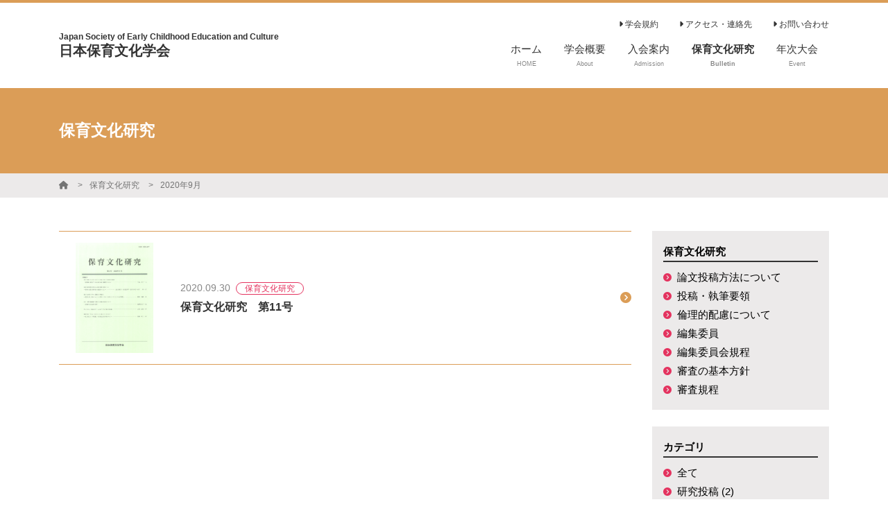

--- FILE ---
content_type: text/html; charset=UTF-8
request_url: https://hoikubunka.com/journal/archive/2020/9
body_size: 5621
content:
<!DOCTYPE html>
<html class="no-js" lang="ja">
<head>
                        <!-- Global site tag (gtag.js) - Google Analytics -->
            <script async src="https://www.googletagmanager.com/gtag/js?id=G-ZZRT2SF60Y"></script>
            <script>
                window.dataLayer = window.dataLayer || [];
                function gtag(){dataLayer.push(arguments);}
                gtag('js', new Date());

                gtag('config', 'G-ZZRT2SF60Y');
            </script>
                <meta http-equiv="X-UA-Compatible" content="IE=edge">
    <meta charset="utf-8">
    <title>保育文化研究 | 日本保育文化学会 - Japan Society of Early Childhood Education and Culture</title>
    <meta name="keywords" content="">
    <meta name="description" content="">
                    <base href="/" target="_self">
    
    <meta name="viewport" content="width=device-width, initial-scale=1, maximum-scale=1, user-scalable=no">
    <meta name="format-detection" content="telephone=no, address=no, email=no">
    <meta property="og:title" content="保育文化研究 | 日本保育文化学会 - Japan Society of Early Childhood Education and Culture">
    <meta property="og:description" content="">
    <meta property="og:url" content="https://hoikubunka.com/journal/archive/2020/9">
    <meta property="og:image" content="">
    <meta property="og:site_name" content="日本保育文化学会 - Japan Society of Early Childhood Education and Culture">
    <meta property="og:locale" content="ja_JP">
    <meta property="og:type" content="website">
    <meta name="twitter:card" content="summary_large_image">
    <link rel="canonical" href="https://hoikubunka.com/journal/archive/2020/9">
    <link rel="apple-touch-icon" href="">
    <link rel="icon" href="">
    <link rel="stylesheet" href="https://cdnjs.cloudflare.com/ajax/libs/font-awesome/6.5.1/css/all.min.css" integrity="sha512-DTOQO9RWCH3ppGqcWaEA1BIZOC6xxalwEsw9c2QQeAIftl+Vegovlnee1c9QX4TctnWMn13TZye+giMm8e2LwA==" crossorigin="anonymous" referrerpolicy="no-referrer" />
    <link rel="stylesheet" href="https://cdnjs.cloudflare.com/ajax/libs/bootstrap/4.6.2/css/bootstrap-grid.min.css" integrity="sha512-uzG4YY/dpwIEUrfjYud6T7ieVM06DwkHYiB28wgbtq0w4hSGx3XyDF2Oh/VaxB0hmyxyR3hYHNQc4Chb/dS1Sw==" crossorigin="anonymous" referrerpolicy="no-referrer" />
    <link rel="stylesheet" href="https://cdnjs.cloudflare.com/ajax/libs/froala-editor/2.9.5/css/froala_editor.min.css" integrity="sha256-WxhVxQAlxjC5vFFD000wQ+T9DsXg72iAGrodcy0aLt8=" crossorigin="anonymous" />
    <link rel="stylesheet" href="https://cdnjs.cloudflare.com/ajax/libs/froala-editor/2.9.5/css/froala_style.min.css" integrity="sha256-wHAaZezHEogGk9NJt9wV/obUjJPmmrcOyKH+guaXwGw=" crossorigin="anonymous" />
    <link rel="stylesheet" href="https://cdnjs.cloudflare.com/ajax/libs/drawer/3.2.2/css/drawer.min.css" integrity="sha512-6Rl2AX1gEIy8fZ2fv3G2bidTzGTYychcwX+ivC0EsYg5XbAf0OwxeATDb/AWhiluXKDCitkOdRIohCxlitGerQ==" crossorigin="anonymous" />
    <link rel="stylesheet" href="https://cdnjs.cloudflare.com/ajax/libs/lightbox2/2.11.3/css/lightbox.min.css" integrity="sha512-ZKX+BvQihRJPA8CROKBhDNvoc2aDMOdAlcm7TUQY+35XYtrd3yh95QOOhsPDQY9QnKE0Wqag9y38OIgEvb88cA==" crossorigin="anonymous" />
    <link href="https://fonts.googleapis.com/css?family=Josefin+Slab&display=swap" rel="stylesheet">
    <link rel="stylesheet" href="https://laboratory.loftal.jp/assets/main/css/style.css?v=160">
    <style>
    :root {
            --main-color: #db9d57;
            --main-color-c: #ffffff;
            --main-color-trans: rgba(219,157,87,0.5);
            --main-color-trans-20: rgba(219,157,87,0.2);
            --sub-color: #48011c;
            --sub-color-c: #ffffff;
            --sub-color-trans: rgba(72,1,28,0.5);
            --sub-color-trans-20: rgba(72,1,28,0.2);
            --accent-color: #e4335f;
            --accent-color-c: #ffffff;
            --accent-color-trans: rgba(228,51,95,0.5);
            --accent-color-trans-20: rgba(228,51,95,0.2);
            --font-color: #333333;
            --font-color-c: #ffffff;
            --font-color-trans: rgba(51,51,51,0.5);
            --font-color-trans-20: rgba(51,51,51,0.2);
            --font-light-color: #888888;
            --font-light-color-c: #ffffff;
            --font-light-color-trans: rgba(136,136,136,0.5);
            --font-light-color-trans-20: rgba(136,136,136,0.2);
            --bg-color: #ffffff;
            --bg-color-c: #000000;
            --bg-color-trans: rgba(255,255,255,0.5);
            --bg-color-trans-20: rgba(255,255,255,0.2);
            --header-bg-color: ;
            --header-bg-color-c: #000000;
            --header-bg-color-trans: rgb(0,0,0);
            --header-bg-color-trans-20: rgb(0,0,0);
            --link-color: #0693cd;
            --font-family: "游ゴシック Medium", "Yu Gothic Medium", 游ゴシック体, YuGothic,"ヒラギノ角ゴ ProN W3", "Hiragino Kaku Gothic ProN", メイリオ, Meiryo, verdana, sans-serif;
        }
</style>    <script src="https://cdnjs.cloudflare.com/ajax/libs/jquery/3.4.1/jquery.min.js" integrity="sha256-CSXorXvZcTkaix6Yvo6HppcZGetbYMGWSFlBw8HfCJo=" crossorigin="anonymous"></script>
        <style>.site-brand__title { font-weight: bold; }
.site-brand__subtitle { font-weight: bold; }
.site-brand-mobile__title { font-weight: bold; }
.site-brand-mobile__subtitle { font-weight: bold; } </style>
    <style>
        
    </style>
    </head>
<body class="bg-bg font-bg-c layout1 client-217 lang-ja drawer drawer--right ">
    <div class="l-outer-side">
            <header class="site-header header-type1 bg-bg font-font ">
    <div id="header" class="header-type1__pc d-none d-lg-block">
        <div class="container pt-3 pb-4">
            <div class="row justify-content-between align-items-center">
                <div class="col-md-6 mr-auto mt-3 mt-md-0">
                    <a href="./" class="site-brand">
        <div class="site-brand__right">
                    <div class="site-brand__text-wrap">
                <div class="site-brand__subtitle small-font line-height-13">Japan Society of Early Childhood Education and Culture</div>
                <div class="site-brand__title medium-large-font line-height-13">日本保育文化学会</div>
            </div>
            </div>
    </a>                </div>
                <div class="col-md-6">
                    <div class="row justify-content-end flex-wrap-reverse pb-2">
                        <div class="col-auto ml-auto">
                            <ul class="submenu row justify-content-end">
                                                                                                            <li class="submenu__item col-auto"><a class="submenu__link small-font" href="page/rule" ><i class="fa-solid fa-caret-right"></i>&nbsp;学会規約</a></li>
                                                                                                                                                <li class="submenu__item col-auto"><a class="submenu__link small-font" href="access" ><i class="fa-solid fa-caret-right"></i>&nbsp;アクセス・連絡先</a></li>
                                                                                                                                                <li class="submenu__item col-auto"><a class="submenu__link small-font" href="contact" ><i class="fa-solid fa-caret-right"></i>&nbsp;お問い合わせ</a></li>
                                                                                                </ul>
                        </div>
                                                                    </div>
                    <nav class="header-menu">
                        <ul class="pc-menu">
                                                                                                <li class="pc-menu__item">
                                        <a class="pc-menu__link  " href="./" >
                                            <span>ホーム</span>
                                            <br><span class="tiny-font font-font-light">HOME</span>                                        </a>
                                                                            </li>
                                                                                                                                <li class="pc-menu__item">
                                        <a class="pc-menu__link  " href="about" >
                                            <span>学会概要</span>
                                            <br><span class="tiny-font font-font-light">About</span>                                        </a>
                                                                            </li>
                                                                                                                                <li class="pc-menu__item">
                                        <a class="pc-menu__link  " href="page/join" >
                                            <span>入会案内</span>
                                            <br><span class="tiny-font font-font-light">Admission</span>                                        </a>
                                                                            </li>
                                                                                                                                <li class="pc-menu__item">
                                        <a class="pc-menu__link  -active " href="journal" >
                                            <span>保育文化研究</span>
                                            <br><span class="tiny-font font-font-light">Bulletin</span>                                        </a>
                                                                                    <ul class="pc-menu__lower">
                                                                                                    <li class="pc-menu__lower-item">
                                                        <a class="pc-menu__lower-link font-main-c" href="journal/page/17" >
                                                            論文投稿方法について
                                                        </a>
                                                    </li>
                                                                                                    <li class="pc-menu__lower-item">
                                                        <a class="pc-menu__lower-link font-main-c" href="journal/page/11" >
                                                            投稿・執筆要領
                                                        </a>
                                                    </li>
                                                                                                    <li class="pc-menu__lower-item">
                                                        <a class="pc-menu__lower-link font-main-c" href="journal/page/12" >
                                                            倫理的配慮について
                                                        </a>
                                                    </li>
                                                                                                    <li class="pc-menu__lower-item">
                                                        <a class="pc-menu__lower-link font-main-c" href="journal/page/16" >
                                                            編集委員
                                                        </a>
                                                    </li>
                                                                                                    <li class="pc-menu__lower-item">
                                                        <a class="pc-menu__lower-link font-main-c" href="journal/page/14" >
                                                            編集委員会規程
                                                        </a>
                                                    </li>
                                                                                                    <li class="pc-menu__lower-item">
                                                        <a class="pc-menu__lower-link font-main-c" href="journal/page/13" >
                                                            審査の基本方針
                                                        </a>
                                                    </li>
                                                                                                    <li class="pc-menu__lower-item">
                                                        <a class="pc-menu__lower-link font-main-c" href="journal/page/15" >
                                                            審査規程
                                                        </a>
                                                    </li>
                                                                                            </ul>
                                                                            </li>
                                                                                                                                <li class="pc-menu__item">
                                        <a class="pc-menu__link  " href="conference" >
                                            <span>年次大会</span>
                                            <br><span class="tiny-font font-font-light">Event</span>                                        </a>
                                                                            </li>
                                                                                    </ul>
                    </nav>
                </div>
            </div>
        </div>
    </div>
    <div id="mb-header" class="header-type1__sp bg-bg d-lg-none">
    <div class="l-header-mobile">
        <div class="l-header-mobile__title">
            <a href="./" class="site-brand-mobile">
        <div class="site-brand-mobile__right">
                    <div class="site-brand-mobile__text-wrap line-height-10">
                <span class="site-brand-mobile__subtitle tiny-font line-height-10">Japan Society of Early Childhood Education and Culture</span><br>                <span class="site-brand-mobile__title line-height-13">日本保育文化学会</span>
            </div>
            </div>
    </a>        </div>
        <div class="l-header-mobile__menu">
            <a class="drawer-toggle hamburger-menu float-right d-lg-none">
                <span></span>
                <span></span>
                <span></span>
            </a>
        </div>
    </div>
</div></header>    </div>
    <nav class="drawer-nav" role="navigation" style="z-index: 1100;">
    <div class="l-drawer">
        <ul class="mobile-menu">
                                                            <li class="mobile-menu__item">
                        <a class="mobile-menu__link " href="./" >ホーム</a>
                                            </li>
                                                                <li class="mobile-menu__item">
                        <a class="mobile-menu__link " href="about" >学会概要</a>
                                            </li>
                                                                <li class="mobile-menu__item">
                        <a class="mobile-menu__link " href="page/join" >入会案内</a>
                                            </li>
                                                                <li class="mobile-menu__item">
                        <a class="mobile-menu__link " href="journal" >保育文化研究</a>
                                                    <a class="mobile-menu__open-lower" href="javascript:void(0);"><i class="fa-solid fa-caret-down"></i></a>
                            <ul class="mobile-menu__lower">
                                                                    <li class="mobile-menu__lower-item"><a class="mobile-menu__lower-link" href="journal/page/17" ><i class="fa-solid fa-caret-right"></i>&nbsp;論文投稿方法について</a></li>
                                                                    <li class="mobile-menu__lower-item"><a class="mobile-menu__lower-link" href="journal/page/11" ><i class="fa-solid fa-caret-right"></i>&nbsp;投稿・執筆要領</a></li>
                                                                    <li class="mobile-menu__lower-item"><a class="mobile-menu__lower-link" href="journal/page/12" ><i class="fa-solid fa-caret-right"></i>&nbsp;倫理的配慮について</a></li>
                                                                    <li class="mobile-menu__lower-item"><a class="mobile-menu__lower-link" href="journal/page/16" ><i class="fa-solid fa-caret-right"></i>&nbsp;編集委員</a></li>
                                                                    <li class="mobile-menu__lower-item"><a class="mobile-menu__lower-link" href="journal/page/14" ><i class="fa-solid fa-caret-right"></i>&nbsp;編集委員会規程</a></li>
                                                                    <li class="mobile-menu__lower-item"><a class="mobile-menu__lower-link" href="journal/page/13" ><i class="fa-solid fa-caret-right"></i>&nbsp;審査の基本方針</a></li>
                                                                    <li class="mobile-menu__lower-item"><a class="mobile-menu__lower-link" href="journal/page/15" ><i class="fa-solid fa-caret-right"></i>&nbsp;審査規程</a></li>
                                                            </ul>
                                            </li>
                                                                <li class="mobile-menu__item">
                        <a class="mobile-menu__link " href="conference" >年次大会</a>
                                            </li>
                                        <li class="mobile-menu__spacer"></li>
                            <li class="mobile-menu__item-sub">
                                            <a class="mobile-menu__link -sub" href="page/rule" ><i class="fa-solid fa-caret-right"></i>&nbsp;学会規約</a>
                                    </li>
                            <li class="mobile-menu__item-sub">
                                            <a class="mobile-menu__link -sub" href="access" ><i class="fa-solid fa-caret-right"></i>&nbsp;アクセス・連絡先</a>
                                    </li>
                            <li class="mobile-menu__item-sub">
                                            <a class="mobile-menu__link -sub" href="contact" ><i class="fa-solid fa-caret-right"></i>&nbsp;お問い合わせ</a>
                                    </li>
                    </ul>
            </div>
</nav>    <div class="l-outer-main">
        <main class="l-main">
                    <div style="" class="l-page-title container-fluid py-5">
    <div class="container">
        <h1 class="large-font font-bold">保育文化研究</h1>
    </div>
</div>    <div class="container-fluid bg-thin-gray font-dark-gray small-font py-1 mb-md-5 mb-4">
    <div class="container">
        <ul class="breadcrumbs">
                            <li class="breadcrumbs__item">
                                            <a class="breadcrumbs__link font-dark-gray text-truncate" href="./"><i class="fa-solid fa-house"></i></a>
                                    </li>
                            <li class="breadcrumbs__item">
                                            <a class="breadcrumbs__link font-dark-gray text-truncate" href="journal">保育文化研究</a>
                                    </li>
                            <li class="breadcrumbs__item">
                                            <span class="breadcrumbs__link text-truncate">2020年9月</span>
                                    </li>
                    </ul>
    </div>
</div>    
    <div class="container my-5">
        <div class="row">
            <div class="col-lg-9">
                    

    <div class="custom-post-list-row">
    <ul class="custom-post-list-row__list">
                    <li class="custom-post-list-row__item">
                <a class="custom-post-list-row__link" href="journal/detail/177">
                    <div class="custom-post-list-row__image">
                        <div style="background-image: url('https://s3-ap-northeast-1.amazonaws.com/pigeon-web/labby/journal/gtoMcUPR0Jjic9CwkvV9bIYSyqIMMhf3.png'); "></div>
                    </div>
                    <div class="custom-post-list-row__info">
                        <div class="custom-post-list-row__date">2020.09.30<span class="label ml-2">保育文化研究</span></div>
                        <h2 class="custom-post-list-row__title">保育文化研究　第11号</h2>
                    </div>
                </a>
            </li>
            </ul>
</div>    <div class="pt-5">
            </div>
            </div>
            <div class="col-lg-3">
                        <div class="l-side h-100 mt-4 mt-lg-0">
                <div class="p-3 mb-4 bg-thin-gray font-black">
            <h4 class="heading-border-bottom mb-2"><a class="font-font text-notdecoration" href="journal">保育文化研究</a></h4>
            <ul class="side-list">
                                    <li class="side-list__item"><a class="side-list__link " href="journal/page/17">論文投稿方法について</a></li>
                                    <li class="side-list__item"><a class="side-list__link " href="journal/page/11">投稿・執筆要領</a></li>
                                    <li class="side-list__item"><a class="side-list__link " href="journal/page/12">倫理的配慮について</a></li>
                                    <li class="side-list__item"><a class="side-list__link " href="journal/page/16">編集委員</a></li>
                                    <li class="side-list__item"><a class="side-list__link " href="journal/page/14">編集委員会規程</a></li>
                                    <li class="side-list__item"><a class="side-list__link " href="journal/page/13">審査の基本方針</a></li>
                                    <li class="side-list__item"><a class="side-list__link " href="journal/page/15">審査規程</a></li>
                            </ul>
        </div>
                <div class="p-3 mb-4 bg-thin-gray font-black">
            <h4 class="heading-border-bottom mb-2">カテゴリ</h4>
            <ul class="side-list">
                <li class="side-list__item"><a class="side-list__link" href="journal">全て</a></li>
                                    <li class="side-list__item"><a class="side-list__link " href="journal/category/18">研究投稿 (2)</a></li>
                                    <li class="side-list__item"><a class="side-list__link " href="journal/category/19">規約・規定 (0)</a></li>
                                    <li class="side-list__item"><a class="side-list__link " href="journal/category/20">保育文化研究 (21)</a></li>
                            </ul>
        </div>
                <div class="p-3 mb-4 bg-thin-gray  font-black">
            <h4 class="heading-border-bottom mb-2">アーカイブ</h4>
            <ul class="side-list">
                                    <li class="side-list__item"><a class="side-list__link " href="journal/archive/2025/11">2025年11月 (1)</a></li>
                                    <li class="side-list__item"><a class="side-list__link " href="journal/archive/2025/10">2025年10月 (1)</a></li>
                                    <li class="side-list__item"><a class="side-list__link " href="journal/archive/2025/4">2025年4月 (1)</a></li>
                                    <li class="side-list__item"><a class="side-list__link " href="journal/archive/2025/3">2025年3月 (2)</a></li>
                                    <li class="side-list__item"><a class="side-list__link " href="journal/archive/2024/10">2024年10月 (1)</a></li>
                                    <li class="side-list__item"><a class="side-list__link " href="journal/archive/2024/9">2024年9月 (1)</a></li>
                                    <li class="side-list__item"><a class="side-list__link " href="journal/archive/2024/4">2024年4月 (1)</a></li>
                                    <li class="side-list__item"><a class="side-list__link " href="journal/archive/2023/9">2023年9月 (1)</a></li>
                                    <li class="side-list__item"><a class="side-list__link " href="journal/archive/2022/9">2022年9月 (1)</a></li>
                                    <li class="side-list__item"><a class="side-list__link " href="journal/archive/2022/3">2022年3月 (1)</a></li>
                                    <li class="side-list__item"><a class="side-list__link " href="journal/archive/2021/9">2021年9月 (1)</a></li>
                                    <li class="side-list__item"><a class="side-list__link " href="journal/archive/2021/3">2021年3月 (1)</a></li>
                                    <li class="side-list__item"><a class="side-list__link  font-bold" href="journal/archive/2020/9">2020年9月 (1)</a></li>
                                    <li class="side-list__item"><a class="side-list__link " href="journal/archive/2020/3">2020年3月 (1)</a></li>
                                    <li class="side-list__item"><a class="side-list__link " href="journal/archive/2019/9">2019年9月 (1)</a></li>
                                    <li class="side-list__item"><a class="side-list__link " href="journal/archive/2019/3">2019年3月 (1)</a></li>
                                    <li class="side-list__item"><a class="side-list__link " href="journal/archive/2018/9">2018年9月 (1)</a></li>
                                    <li class="side-list__item"><a class="side-list__link " href="journal/archive/2018/3">2018年3月 (1)</a></li>
                                    <li class="side-list__item"><a class="side-list__link " href="journal/archive/2017/9">2017年9月 (1)</a></li>
                                    <li class="side-list__item"><a class="side-list__link " href="journal/archive/2017/3">2017年3月 (1)</a></li>
                                    <li class="side-list__item"><a class="side-list__link " href="journal/archive/2016/9">2016年9月 (1)</a></li>
                                    <li class="side-list__item"><a class="side-list__link " href="journal/archive/2016/3">2016年3月 (1)</a></li>
                                    <li class="side-list__item"><a class="side-list__link " href="journal/archive/2015/4">2015年4月 (1)</a></li>
                            </ul>
        </div>
                </div>            </div>
        </div>
    </div>
        </main>
                                

        <a class="scroll-to-top bg-thin-gray font-dark-gray py-1 big-font" href="javascript: void(0);"><i class="fa-solid fa-angle-up"></i></a>
<footer class="container-fluid pt-5 bg-sub font-sub-c">
    <div class="footer-brand-default row flex-column">
    <div class="footer-brand-default__subtitle col-auto align-self-center text-center line-height-15 small-font">
        Japan Society of Early Childhood Education and Culture
    </div>
    <div class="footer-brand-default__title col-auto align-self-center text-center large-font">
        日本保育文化学会
    </div>
</div>    <div class="row flex-column mt-4">
        <div class="col-auto">
            <ul class="row justify-content-center">
                                                            <li class="col-auto">
                            <a href="./" class="font-main-c">ホーム</a>
                        </li>
                                                                                <li class="col-auto">
                            <a href="about" class="font-main-c">学会概要</a>
                        </li>
                                                                                <li class="col-auto">
                            <a href="page/join" class="font-main-c">入会案内</a>
                        </li>
                                                                                <li class="col-auto">
                            <a href="journal" class="font-main-c">保育文化研究</a>
                        </li>
                                                                                <li class="col-auto">
                            <a href="conference" class="font-main-c">年次大会</a>
                        </li>
                                                </ul>
        </div>
        <div class="col-auto mt-4">
            <ul class="row justify-content-center">
                                                            <li class="col-auto">
                            <a href="page/rule" class="font-main-c small-font" ><i class="fa-solid fa-caret-right"></i>&nbsp;学会規約</a>
                        </li>
                                                                                <li class="col-auto">
                            <a href="access" class="font-main-c small-font" ><i class="fa-solid fa-caret-right"></i>&nbsp;アクセス・連絡先</a>
                        </li>
                                                                                <li class="col-auto">
                            <a href="contact" class="font-main-c small-font" ><i class="fa-solid fa-caret-right"></i>&nbsp;お問い合わせ</a>
                        </li>
                                                </ul>
        </div>
        <div class="col-auto mt-4">
            <ul class="row justify-content-center">
                <li class="col-auto">
                    <a href="/cookie-policy" class="font-main-c small-font">クッキーポリシー <i class="fa-solid fa-up-right-from-square"></i></a>
                </li>
            </ul>
        </div>
                <div class="col-auto mt-4 mb-3 align-self-center">
                            &copy; 2023-2026 日本保育文化学会
                    </div>
                    <div class="col-auto my-2 align-self-end font-labby">
                <a href="https://labby.jp/?from=lab&cid=217" target="_blank">Powered by Labby <i class="fa-solid fa-up-right-from-square small-font"></i></a>
            </div>
            </div>
</footer>        <div class="l-fixed">
    </div>
    </div>
        <script src="https://cdnjs.cloudflare.com/ajax/libs/css-vars-ponyfill/2.4.2/css-vars-ponyfill.min.js" integrity="sha512-UEPuiicGMNkK/kdnItt775yjSg+zx+NvSiB652F1N0OcBzQDlKcY9GtnqvUUQWuKyeijpboER9yLB5l1VPw5yQ==" crossorigin="anonymous"></script>
    <script type="text/javascript" src="https://laboratory.loftal.jp/assets/main/js/noimage.js?v=1"></script>
    <script type="text/javascript" src="https://laboratory.loftal.jp/assets/main/js/common.js?v=12"></script>
    <script type="text/javascript" src="https://laboratory.loftal.jp/assets/main/js/sns-share.js?v=2"></script>
    <script async src="https://platform.twitter.com/widgets.js" charset="utf-8"></script>
    <script src="https://cdnjs.cloudflare.com/ajax/libs/iScroll/5.2.0/iscroll.min.js" integrity="sha512-wstvQlySDtT//3yKfbxpy8AS5b4UQ0tnItav8dGCVLGO3u/Ymb6mUEgVzDL8a/DXdtiuhsTj2ElDsXQ+E2cDYA==" crossorigin="anonymous"></script>
    <script src="https://cdnjs.cloudflare.com/ajax/libs/drawer/3.2.2/js/drawer.min.js" integrity="sha512-icvnRDv6b/z3NXPKA29EK1SRGYD17s9Q18MrES3/2YKve8OvYzzWWuXhOdXKtdQMsE3IFbcKCodJtHN0lELTtQ==" crossorigin="anonymous"></script>
    <script src="https://cdnjs.cloudflare.com/ajax/libs/lightbox2/2.11.3/js/lightbox.min.js" integrity="sha512-k2GFCTbp9rQU412BStrcD/rlwv1PYec9SNrkbQlo6RZCf75l6KcC3UwDY8H5n5hl4v77IDtIPwOk9Dqjs/mMBQ==" crossorigin="anonymous"></script>
    <script src="https://cdnjs.cloudflare.com/ajax/libs/zoom.js/0.0.1/zoom.min.js" integrity="sha512-OhJxb3F/IiF96I1C2hoqRw8iu54GLjgaw/Bl0SRBuuK2qtPqgpKh5m15dSJxub1GwUgxVGzsBotW742Iva4Y6w==" crossorigin="anonymous" referrerpolicy="no-referrer"></script>
    <script src="https://cdnjs.cloudflare.com/ajax/libs/medium-zoom/1.0.6/medium-zoom.min.js" integrity="sha512-N9IJRoc3LaP3NDoiGkcPa4gG94kapGpaA5Zq9/Dr04uf5TbLFU5q0o8AbRhLKUUlp8QFS2u7S+Yti0U7QtuZvQ==" crossorigin="anonymous" referrerpolicy="no-referrer"></script>
    <script>
        MathJax = {
            tex: {
                inlineMath: [['$','$'], ['\\(','\\)']],
                processEscapes: true,
                tags: "ams",
                autoload: {
                    color: [],
                    colorV2: ['color']
                },
                packages: {'[+]': ['noerrors']}
            }
        };
    </script>
    <script async src="https://cdnjs.cloudflare.com/ajax/libs/mathjax/3.1.2/es5/tex-chtml.min.js" integrity="sha512-OEN4O//oR+jeez1OLySjg7HPftdoSaKHiWukJdbFJOfi2b7W0r0ppziSgVRVNaG37qS1f9SmttcutYgoJ6rwNQ==" crossorigin="anonymous"></script>
<!-- Labby v1.1 -->
</body>
</html>

--- FILE ---
content_type: text/css
request_url: https://laboratory.loftal.jp/assets/main/css/style.css?v=160
body_size: 11120
content:
@charset "UTF-8";
/* http://meyerweb.com/eric/tools/css/reset/
   v2.0 | 20110126
   License: none (public domain)
*/
html, body, div, span, applet, object, iframe,
h1, h2, h3, h4, h5, h6, p, blockquote, pre,
a, abbr, acronym, address, big, cite, code,
del, dfn, em, img, ins, kbd, q, s, samp,
small, strike, strong, sub, sup, tt, var,
b, u, i, center,
dl, dt, dd, ol, ul, li,
fieldset, form, label, legend,
table, caption, tbody, tfoot, thead, tr, th, td,
article, aside, canvas, details, embed,
figure, figcaption, footer, header, hgroup,
menu, nav, output, ruby, section, summary,
time, mark, audio, video {
  margin: 0;
  padding: 0;
  border: 0;
  font-size: 100%;
  font: inherit;
}

/* HTML5 display-role reset for older browsers */
article, aside, details, figcaption, figure,
footer, header, hgroup, menu, nav, section {
  display: block;
}

body {
  line-height: 1;
}

ol, ul {
  list-style: none;
}

blockquote, q {
  quotes: none;
}

blockquote:before, blockquote:after,
q:before, q:after {
  content: '';
  content: none;
}

table {
  border-collapse: collapse;
  border-spacing: 0;
}

.tiny-font {
  font-size: 9px;
}

.small-font {
  font-size: 12px;
}

.medium-font {
  font-size: 15px;
}

.medium-large-font {
  font-size: 19.5px;
}

.large-font {
  font-size: 22.5px;
}

.big-font {
  font-size: 30px;
}

.huge-font {
  font-size: 34.5px;
}

.massive-font {
  font-size: 42px;
}

.font-black {
  color: #000;
}

.font-black a {
  color: #000;
}

.font-black-important {
  color: #000 !important;
}

.bg-black {
  background-color: #000;
}

.border-black {
  border: solid 1px #000;
}

.border-top-black {
  border-top: solid 1px #000;
}

.border-right-black {
  border-right: solid 1px #000;
}

.border-bottom-black {
  border-bottom: solid 1px #000;
}

.border-left-black {
  border-left: solid 1px #000;
}

.font-white {
  color: #FFF;
}

.font-white a {
  color: #FFF;
}

.font-white-important {
  color: #FFF !important;
}

.bg-white {
  background-color: #FFF;
}

.border-white {
  border: solid 1px #FFF;
}

.border-top-white {
  border-top: solid 1px #FFF;
}

.border-right-white {
  border-right: solid 1px #FFF;
}

.border-bottom-white {
  border-bottom: solid 1px #FFF;
}

.border-left-white {
  border-left: solid 1px #FFF;
}

.font-gray {
  color: #c1c1c1;
}

.font-gray a {
  color: #c1c1c1;
}

.font-gray-important {
  color: #c1c1c1 !important;
}

.bg-gray {
  background-color: #c1c1c1;
}

.border-gray {
  border: solid 1px #c1c1c1;
}

.border-top-gray {
  border-top: solid 1px #c1c1c1;
}

.border-right-gray {
  border-right: solid 1px #c1c1c1;
}

.border-bottom-gray {
  border-bottom: solid 1px #c1c1c1;
}

.border-left-gray {
  border-left: solid 1px #c1c1c1;
}

.font-dark-gray {
  color: #747474;
}

.font-dark-gray a {
  color: #747474;
}

.font-dark-gray-important {
  color: #747474 !important;
}

.bg-dark-gray {
  background-color: #747474;
}

.border-dark-gray {
  border: solid 1px #747474;
}

.border-top-dark-gray {
  border-top: solid 1px #747474;
}

.border-right-dark-gray {
  border-right: solid 1px #747474;
}

.border-bottom-dark-gray {
  border-bottom: solid 1px #747474;
}

.border-left-dark-gray {
  border-left: solid 1px #747474;
}

.font-navy {
  color: #000080;
}

.font-navy a {
  color: #000080;
}

.font-navy-important {
  color: #000080 !important;
}

.bg-navy {
  background-color: #000080;
}

.border-navy {
  border: solid 1px #000080;
}

.border-top-navy {
  border-top: solid 1px #000080;
}

.border-right-navy {
  border-right: solid 1px #000080;
}

.border-bottom-navy {
  border-bottom: solid 1px #000080;
}

.border-left-navy {
  border-left: solid 1px #000080;
}

.font-thin-gray {
  color: #eceaea;
}

.font-thin-gray a {
  color: #eceaea;
}

.font-thin-gray-important {
  color: #eceaea !important;
}

.bg-thin-gray {
  background-color: #eceaea;
}

.border-thin-gray {
  border: solid 1px #eceaea;
}

.border-top-thin-gray {
  border-top: solid 1px #eceaea;
}

.border-right-thin-gray {
  border-right: solid 1px #eceaea;
}

.border-bottom-thin-gray {
  border-bottom: solid 1px #eceaea;
}

.border-left-thin-gray {
  border-left: solid 1px #eceaea;
}

.font-steelblue {
  color: steelblue;
}

.font-steelblue a {
  color: steelblue;
}

.font-steelblue-important {
  color: steelblue !important;
}

.bg-steelblue {
  background-color: steelblue;
}

.border-steelblue {
  border: solid 1px steelblue;
}

.border-top-steelblue {
  border-top: solid 1px steelblue;
}

.border-right-steelblue {
  border-right: solid 1px steelblue;
}

.border-bottom-steelblue {
  border-bottom: solid 1px steelblue;
}

.border-left-steelblue {
  border-left: solid 1px steelblue;
}

.font-main {
  color: var(--main-color);
}

.font-main a {
  color: var(--main-color);
}

.font-main-important {
  color: var(--main-color) !important;
}

.bg-main {
  background-color: var(--main-color);
}

.border-main {
  border: solid 1px var(--main-color);
}

.border-top-main {
  border-top: solid 1px var(--main-color);
}

.border-right-main {
  border-right: solid 1px var(--main-color);
}

.border-bottom-main {
  border-bottom: solid 1px var(--main-color);
}

.border-left-main {
  border-left: solid 1px var(--main-color);
}

.font-sub {
  color: var(--sub-color);
}

.font-sub a {
  color: var(--sub-color);
}

.font-sub-important {
  color: var(--sub-color) !important;
}

.bg-sub {
  background-color: var(--sub-color);
}

.border-sub {
  border: solid 1px var(--sub-color);
}

.border-top-sub {
  border-top: solid 1px var(--sub-color);
}

.border-right-sub {
  border-right: solid 1px var(--sub-color);
}

.border-bottom-sub {
  border-bottom: solid 1px var(--sub-color);
}

.border-left-sub {
  border-left: solid 1px var(--sub-color);
}

.font-accent {
  color: var(--accent-color);
}

.font-accent a {
  color: var(--accent-color);
}

.font-accent-important {
  color: var(--accent-color) !important;
}

.bg-accent {
  background-color: var(--accent-color);
}

.border-accent {
  border: solid 1px var(--accent-color);
}

.border-top-accent {
  border-top: solid 1px var(--accent-color);
}

.border-right-accent {
  border-right: solid 1px var(--accent-color);
}

.border-bottom-accent {
  border-bottom: solid 1px var(--accent-color);
}

.border-left-accent {
  border-left: solid 1px var(--accent-color);
}

.font-bg {
  color: var(--bg-color);
}

.font-bg a {
  color: var(--bg-color);
}

.font-bg-important {
  color: var(--bg-color) !important;
}

.bg-bg {
  background-color: var(--bg-color);
}

.border-bg {
  border: solid 1px var(--bg-color);
}

.border-top-bg {
  border-top: solid 1px var(--bg-color);
}

.border-right-bg {
  border-right: solid 1px var(--bg-color);
}

.border-bottom-bg {
  border-bottom: solid 1px var(--bg-color);
}

.border-left-bg {
  border-left: solid 1px var(--bg-color);
}

.font-font {
  color: var(--font-color);
}

.font-font a {
  color: var(--font-color);
}

.font-font-important {
  color: var(--font-color) !important;
}

.bg-font {
  background-color: var(--font-color);
}

.border-font {
  border: solid 1px var(--font-color);
}

.border-top-font {
  border-top: solid 1px var(--font-color);
}

.border-right-font {
  border-right: solid 1px var(--font-color);
}

.border-bottom-font {
  border-bottom: solid 1px var(--font-color);
}

.border-left-font {
  border-left: solid 1px var(--font-color);
}

.font-font-light {
  color: var(--font-light-color);
}

.font-font-light a {
  color: var(--font-light-color);
}

.font-font-light-important {
  color: var(--font-light-color) !important;
}

.bg-font-light {
  background-color: var(--font-light-color);
}

.border-font-light {
  border: solid 1px var(--font-light-color);
}

.border-top-font-light {
  border-top: solid 1px var(--font-light-color);
}

.border-right-font-light {
  border-right: solid 1px var(--font-light-color);
}

.border-bottom-font-light {
  border-bottom: solid 1px var(--font-light-color);
}

.border-left-font-light {
  border-left: solid 1px var(--font-light-color);
}

.font-main-c {
  color: var(--main-color-c);
}

.font-main-c a {
  color: var(--main-color-c);
}

.font-main-c-important {
  color: var(--main-color-c) !important;
}

.bg-main-c {
  background-color: var(--main-color-c);
}

.border-main-c {
  border: solid 1px var(--main-color-c);
}

.border-top-main-c {
  border-top: solid 1px var(--main-color-c);
}

.border-right-main-c {
  border-right: solid 1px var(--main-color-c);
}

.border-bottom-main-c {
  border-bottom: solid 1px var(--main-color-c);
}

.border-left-main-c {
  border-left: solid 1px var(--main-color-c);
}

.font-sub-c {
  color: var(--sub-color-c);
}

.font-sub-c a {
  color: var(--sub-color-c);
}

.font-sub-c-important {
  color: var(--sub-color-c) !important;
}

.bg-sub-c {
  background-color: var(--sub-color-c);
}

.border-sub-c {
  border: solid 1px var(--sub-color-c);
}

.border-top-sub-c {
  border-top: solid 1px var(--sub-color-c);
}

.border-right-sub-c {
  border-right: solid 1px var(--sub-color-c);
}

.border-bottom-sub-c {
  border-bottom: solid 1px var(--sub-color-c);
}

.border-left-sub-c {
  border-left: solid 1px var(--sub-color-c);
}

.font-accent-c {
  color: var(--accent-color-c);
}

.font-accent-c a {
  color: var(--accent-color-c);
}

.font-accent-c-important {
  color: var(--accent-color-c) !important;
}

.bg-accent-c {
  background-color: var(--accent-color-c);
}

.border-accent-c {
  border: solid 1px var(--accent-color-c);
}

.border-top-accent-c {
  border-top: solid 1px var(--accent-color-c);
}

.border-right-accent-c {
  border-right: solid 1px var(--accent-color-c);
}

.border-bottom-accent-c {
  border-bottom: solid 1px var(--accent-color-c);
}

.border-left-accent-c {
  border-left: solid 1px var(--accent-color-c);
}

.text-left {
  text-align: left !important;
}

.text-center {
  text-align: center !important;
}

.text-right {
  text-align: right !important;
}

@media (min-width: 575.98px) {
  .text-sm-left {
    text-align: left !important;
  }
  .text-sm-center {
    text-align: center !important;
  }
  .text-sm-right {
    text-align: right !important;
  }
}

@media (min-width: 767.98px) {
  .text-md-left {
    text-align: left !important;
  }
  .text-md-center {
    text-align: center !important;
  }
  .text-md-right {
    text-align: right !important;
  }
}

@media (min-width: 991.98px) {
  .text-lg-left {
    text-align: left !important;
  }
  .text-lg-center {
    text-align: center !important;
  }
  .text-lg-right {
    text-align: right !important;
  }
}

@media (min-width: 1199.98px) {
  .text-xl-left {
    text-align: left !important;
  }
  .text-xl-center {
    text-align: center !important;
  }
  .text-xl-right {
    text-align: right !important;
  }
}

.line-height-10 {
  line-height: 1;
}

.line-height-11 {
  line-height: 1.1;
}

.line-height-12 {
  line-height: 1.2;
}

.line-height-13 {
  line-height: 1.3;
}

.line-height-14 {
  line-height: 1.4;
}

.line-height-15 {
  line-height: 1.5;
}

.line-height-16 {
  line-height: 1.6;
}

.line-height-17 {
  line-height: 1.7;
}

.line-height-18 {
  line-height: 1.8;
}

.line-height-19 {
  line-height: 1.9;
}

.line-height-20 {
  line-height: 2;
}

.line-height-21 {
  line-height: 2.1;
}

.line-height-22 {
  line-height: 2.2;
}

.line-height-23 {
  line-height: 2.3;
}

.line-height-24 {
  line-height: 2.4;
}

.line-height-25 {
  line-height: 2.5;
}

.line-height-26 {
  line-height: 2.6;
}

.line-height-27 {
  line-height: 2.7;
}

.line-height-28 {
  line-height: 2.8;
}

.line-height-29 {
  line-height: 2.9;
}

.line-height-30 {
  line-height: 3;
}

.font-size-8 {
  font-size: 8px !important;
}

.font-size-9 {
  font-size: 9px !important;
}

.font-size-10 {
  font-size: 10px !important;
}

.font-size-11 {
  font-size: 11px !important;
}

.font-size-12 {
  font-size: 12px !important;
}

.font-size-13 {
  font-size: 13px !important;
}

.font-size-14 {
  font-size: 14px !important;
}

.font-size-15 {
  font-size: 15px !important;
}

.font-size-16 {
  font-size: 16px !important;
}

.font-size-17 {
  font-size: 17px !important;
}

.font-size-18 {
  font-size: 18px !important;
}

.font-size-19 {
  font-size: 19px !important;
}

.font-size-20 {
  font-size: 20px !important;
}

.font-size-21 {
  font-size: 21px !important;
}

.font-size-22 {
  font-size: 22px !important;
}

.font-size-23 {
  font-size: 23px !important;
}

.font-size-24 {
  font-size: 24px !important;
}

.font-size-25 {
  font-size: 25px !important;
}

.font-size-26 {
  font-size: 26px !important;
}

.font-size-27 {
  font-size: 27px !important;
}

.font-size-28 {
  font-size: 28px !important;
}

.font-size-29 {
  font-size: 29px !important;
}

.font-size-30 {
  font-size: 30px !important;
}

.invert {
  -webkit-filter: invert(100%);
          filter: invert(100%);
}

.font-bold {
  font-weight: bold;
}

.font-normal {
  font-weight: normal;
}

.font-italic {
  font-style: italic;
}

.overflow-hidden {
  overflow: hidden;
}

.w-25 {
  width: 25% !important;
}

.w-50 {
  width: 50% !important;
}

.w-75 {
  width: 75% !important;
}

.w-100 {
  width: 100% !important;
}

.w-auto {
  width: auto !important;
}

.h-25 {
  height: 25% !important;
}

.h-50 {
  height: 50% !important;
}

.h-75 {
  height: 75% !important;
}

.h-100 {
  height: 100% !important;
}

.h-auto {
  height: auto !important;
}

.mh-400 {
  max-height: 400px;
}

.mh-434 {
  max-height: 434px;
}

.rounded-sm {
  border-radius: 0.2rem !important;
}

.rounded {
  border-radius: 0.25rem !important;
}

.rounded-top {
  border-top-left-radius: 0.25rem !important;
  border-top-right-radius: 0.25rem !important;
}

.rounded-right {
  border-top-right-radius: 0.25rem !important;
  border-bottom-right-radius: 0.25rem !important;
}

.rounded-bottom {
  border-bottom-right-radius: 0.25rem !important;
  border-bottom-left-radius: 0.25rem !important;
}

.rounded-left {
  border-top-left-radius: 0.25rem !important;
  border-bottom-left-radius: 0.25rem !important;
}

.rounded-lg {
  border-radius: 0.3rem !important;
}

.rounded-circle {
  border-radius: 50% !important;
}

.rounded-pill {
  border-radius: 50rem !important;
}

.rounded-0 {
  border-radius: 0 !important;
}

.text-justify {
  text-align: justify !important;
}

.text-wrap {
  white-space: normal !important;
}

.text-nowrap {
  white-space: nowrap !important;
}

.text_onhover_opacity:hover {
  opacity: 0.7;
}

.text_onhover_opacity a:hover {
  opacity: 0.7;
}

.text_onhover_underline:hover {
  text-decoration: underline;
}

.text_onhover_underline a:hover {
  opacity: 0.8;
  text-decoration: underline;
}

.text-decoration-none {
  text-decoration: none;
}

.text-notdecoration {
  text-decoration: none;
}

.text-notdecoration a {
  text-decoration: none;
}

.text-underline {
  text-decoration: underline;
}

.text-truncate {
  overflow: hidden;
  text-overflow: ellipsis;
  white-space: nowrap;
}

.float-left {
  float: left;
}

.float-right {
  float: right;
}

.break-all {
  word-break: break-all;
}

.image-center {
  display: block;
  margin: 0 auto;
}

/*
タグに直接指定するもの。
 */
body {
  color: var(--font-color);
  background-color: var(--bg-color);
  font-family: var(--font-family);
  font-size: 15px;
  line-height: 1.8em;
}

@media all and (-ms-high-contrast: none) {
  body {
    font-family: メイリオ, Meiryo, "游ゴシック Medium", "Yu Gothic Medium", 游ゴシック体, YuGothic, "ヒラギノ角ゴ ProN W3", "Hiragino Kaku Gothic ProN", verdana, sans-serif;
  }
}

@media screen and (max-width: 991.98px) {
  body {
    padding-top: 64px;
  }
}

header a, footer a {
  text-decoration: none;
}

header a:hover, footer a:hover {
  opacity: 0.8;
}

img {
  max-width: 100%;
  vertical-align: middle;
}

div {
  word-break: break-word;
}

button {
  border: none;
  cursor: pointer;
  outline: none;
}

hr.-black {
  border: none;
  border-top: 2px solid #000;
}

hr.-white {
  border: none;
  border-top: 2px solid #FFF;
}

hr.-gray {
  border: none;
  border-top: 2px solid #c1c1c1;
}

hr.-dark-gray {
  border: none;
  border-top: 2px solid #747474;
}

hr.-navy {
  border: none;
  border-top: 2px solid #000080;
}

hr.-thin-gray {
  border: none;
  border-top: 2px solid #eceaea;
}

hr.-steelblue {
  border: none;
  border-top: 2px solid steelblue;
}

hr.-main {
  border: none;
  border-top: 2px solid var(--main-color);
}

hr.-sub {
  border: none;
  border-top: 2px solid var(--sub-color);
}

hr.-accent {
  border: none;
  border-top: 2px solid var(--accent-color);
}

hr.-bg {
  border: none;
  border-top: 2px solid var(--bg-color);
}

hr.-font {
  border: none;
  border-top: 2px solid var(--font-color);
}

hr.-font-light {
  border: none;
  border-top: 2px solid var(--font-light-color);
}

hr.-main-c {
  border: none;
  border-top: 2px solid var(--main-color-c);
}

hr.-sub-c {
  border: none;
  border-top: 2px solid var(--sub-color-c);
}

hr.-accent-c {
  border: none;
  border-top: 2px solid var(--accent-color-c);
}

iframe {
  max-width: 100%;
}

a.link {
  color: var(--link-color);
}

#header-mobile-nav {
  display: none;
}

#mb-header {
  position: fixed;
  z-index: 1;
  top: 0;
  right: 0;
  width: 100%;
}

.site-header.-add-color .l-header-mobile {
  background-color: var(--header-bg-color);
}

.site-header.-add-color .l-header-mobile a {
  color: var(--header-bg-color-c);
}

.site-header.-add-color .l-header-mobile .hamburger-menu span {
  background-color: var(--header-bg-color-c);
}

.header-type1__pc {
  border-top: 4px solid var(--main-color);
}

.header-type1__sp {
  height: 64px;
  border-top: 4px solid var(--main-color);
}

.header-type1 .navbutton {
  font-size: 36px;
}

.l-header-mobile {
  padding: 0 0.5rem;
  display: -webkit-box;
  display: -ms-flexbox;
  display: flex;
  -ms-flex-wrap: nowrap;
      flex-wrap: nowrap;
  -webkit-box-pack: justify;
      -ms-flex-pack: justify;
          justify-content: space-between;
  -webkit-box-align: center;
      -ms-flex-align: center;
          align-items: center;
  height: 100%;
  line-height: 1;
}

.l-header-mobile__title {
  -webkit-box-flex: 1;
      -ms-flex: 1 1 auto;
          flex: 1 1 auto;
}

.l-header-mobile__menu {
  padding: 0.25rem;
  -webkit-box-flex: 0;
      -ms-flex: 0 0 50px;
          flex: 0 0 50px;
  text-align: center;
}

.header-mobile-nav {
  border-bottom: 1px solid var(--main-color-c);
}

.header-mobile-nav > li:not(:last-child) {
  border-bottom: 1px dotted var(--main-color-c);
}

@media screen and (max-width: 991.98px) {
  .l-outer-side {
    z-index: 1200;
    position: fixed;
  }
}

.l-drawer {
  min-height: 100%;
  overflow: scroll;
  -webkit-overflow-scrolling: touch;
  padding: 64px 0 2.0rem;
  color: var(--main-color-c);
  background-color: var(--main-color);
}

.l-main {
  min-height: 400px;
}

.l-menu-type2__list {
  border-left: 1px dotted #ffffff;
}

.l-menu-type2__list:last-child {
  border-right: 1px dotted #ffffff;
}

.l-page-title {
  background-size: cover;
  background-position: center center;
  background-repeat: no-repeat;
  color: var(--main-color-c);
  background-color: var(--main-color);
}

.layout2 .l-page-title {
  color: var(--sub-color-c);
  background-color: var(--sub-color);
}

.l-side .-sticky {
  position: -webkit-sticky;
  position: sticky;
  top: 2.0rem;
  background-color: var(--bg-color);
}

.l-share-btns-row {
  padding: 0.5rem 0;
  background-color: var(--sub-color-trans-20);
}

.l-share-btns-row .sns-btns {
  display: -webkit-box;
  display: -ms-flexbox;
  display: flex;
  -ms-flex-wrap: nowrap;
      flex-wrap: nowrap;
  -ms-flex-pack: distribute;
      justify-content: space-around;
  -webkit-box-align: center;
      -ms-flex-align: center;
          align-items: center;
}

.l-share-btns-row .sns-btns__item {
  width: 25px;
}

.l-share-btns-row .sns-btns__link {
  display: block;
  width: 100%;
}

.l-share-btns-row .sns-btns__link:hover {
  opacity: 0.8;
}

.l-banner-footer {
  border-top: 1px solid #eceaea;
}

.l-fixed {
  position: fixed;
  right: 2.0rem;
  bottom: 2.5rem;
}

/*
Layout variation
 */
.layout1 .site-header.-add-color {
  background-color: var(--header-bg-color);
}

.layout1 .site-header.-add-color a {
  color: var(--header-bg-color-c);
}

.layout1 .site-header.-add-color .pc-menu__lower-item a {
  color: var(--font-color);
}

.layout1 .site-header.-add-color .pc-menu__lower-item a:hover {
  color: var(--main-color-c);
}

.layout1-var .site-header.-add-color {
  background-color: var(--header-bg-color);
}

.layout1-var .site-header.-add-color a {
  color: var(--header-bg-color-c);
}

.layout1-var .site-header.-add-color .pc-menu__lower-item a {
  color: var(--font-color);
}

.layout1-var .site-header.-add-color .pc-menu__lower-item a:hover {
  color: var(--main-color-c);
}

.layout1-var .pc-menu {
  -webkit-box-pack: justify;
      -ms-flex-pack: justify;
          justify-content: space-between;
}

.layout1-var .site-brand {
  min-height: 80px;
}

@media screen and (max-width: 991.98px) {
  .layout1-var .site-brand {
    min-height: auto;
  }
}

.layout2 .image-slider-full {
  margin: 2.0rem auto;
  max-width: 1140px;
}

@media screen and (max-width: 1199.98px) {
  .layout2 .image-slider-full {
    max-width: 960px;
  }
}

@media screen and (max-width: 767.98px) {
  .layout2 .image-slider-full {
    margin: 0;
  }
}

.layout2 .site-header.-add-color {
  background-color: var(--header-bg-color);
}

.layout2 .site-header.-add-color .header-type2__pc-main a {
  color: var(--header-bg-color-c);
}

.layout2 .pc-menu {
  -webkit-box-pack: center;
      -ms-flex-pack: center;
          justify-content: center;
  -webkit-box-align: stretch;
      -ms-flex-align: stretch;
          align-items: stretch;
}

.layout2 .pc-menu__item {
  -webkit-box-flex: 1;
      -ms-flex: 1 1 100%;
          flex: 1 1 100%;
  padding: 0;
  border-left: 1px dotted #ffffff;
}

.layout2 .pc-menu__item:last-child {
  border-right: 1px dotted #ffffff;
}

.layout2 .pc-menu__link {
  display: -webkit-box;
  display: -ms-flexbox;
  display: flex;
  -webkit-box-orient: vertical;
  -webkit-box-direction: normal;
      -ms-flex-flow: column;
          flex-flow: column;
  -webkit-box-pack: center;
      -ms-flex-pack: center;
          justify-content: center;
  -ms-flex-wrap: wrap;
      flex-wrap: wrap;
  padding: 1.0rem 0.5rem;
}

.layout2 .pc-menu__lower {
  width: 100%;
}

.layout2 .pc-menu__lower-item {
  border-top: 1px solid #c1c1c1 !important;
}

.layout2 .pc-menu__lower-link {
  background-color: var(--main-color);
  text-decoration: none;
}

.layout2 .pc-menu__lower-link:hover {
  font-weight: bold;
}

.layout3 {
  display: -webkit-box;
  display: -ms-flexbox;
  display: flex;
}

@media screen and (max-width: 991.98px) {
  .layout3 {
    display: inherit;
  }
}

.layout3 .site-header.-add-color {
  background-color: var(--header-bg-color);
}

.layout3 .site-header.-add-color a {
  color: var(--header-bg-color-c);
}

.layout3 .l-outer-side {
  max-width: 240px;
  -webkit-box-flex: 0;
      -ms-flex: 0 0 240px;
          flex: 0 0 240px;
  border-right: 1px solid #c1c1c1;
}

.layout3 .l-outer-side header {
  position: -webkit-sticky;
  position: sticky;
  top: 0;
  height: 100vh;
  overflow-y: scroll;
  border-top: 5px solid var(--main-color);
}

@media screen and (max-width: 991.98px) {
  .layout3 .l-outer-side header {
    position: inherit;
    height: 0;
    overflow: inherit;
    border-top: none;
  }
}

.layout3 .l-outer-main {
  -webkit-box-flex: 1;
      -ms-flex: 1 0 0px;
          flex: 1 0 0;
  margin-left: -240px;
  padding-left: 240px;
  max-width: 100%;
}

@media screen and (max-width: 991.98px) {
  .layout3 .l-outer-main {
    margin-left: 0;
    padding-left: 0;
  }
}

.layout3 .l-main {
  min-height: 560px;
}

.heading-margin {
  margin-top: 2.0rem;
  margin-bottom: 1.5rem;
}

@media screen and (max-width: 991.98px) {
  .heading-margin {
    margin-top: 1.5rem;
  }
}

h1.heading-circle {
  padding-left: 2.0rem;
}

h1.heading-circle::before {
  top: 0.35rem;
}

h2.heading-circle {
  padding-left: 2.0rem;
}

h2.heading-circle::before {
  top: 0.35rem;
}

h3.heading-circle {
  padding-left: 2.0rem;
}

.heading-circle {
  line-height: 1.5;
  position: relative;
  padding-left: 1.5rem;
}

.heading-circle::before {
  position: absolute;
  left: 0;
  top: 0.25rem;
  content: "";
  display: inline-block;
  width: 1em;
  height: 1em;
  margin-right: 0.5em;
  border: var(--main-color) 5px solid;
  border-radius: 50%;
  vertical-align: text-top;
}

.heading-circle2::before {
  content: "●";
  display: inline-block;
  margin-right: 1.0em;
  font-size: 12px;
  vertical-align: bottom;
  color: var(--main-color);
}

.st0 {
  fill: none;
}

.heading-chev-circle-right::before {
  content: "";
  font-family: "Font Awesome 6 Free";
  font-weight: 900;
  color: var(--main-color);
  margin-right: 0.5em;
}

.heading-circle-bottom {
  position: relative;
  padding-bottom: 54px;
  line-height: 1.5;
}

.heading-circle-bottom::before {
  content: "";
  font-family: "Font Awesome 6 Free";
  font-weight: 900;
  position: absolute;
  left: 50%;
  bottom: 14px;
  margin-left: -5px;
  font-size: 10px;
  color: var(--accent-color);
}

.heading-pattern2 {
  padding-left: 12px;
  padding-bottom: 5px;
  padding-top: 5px;
  border-left: 8px solid var(--main-color);
  border-bottom: 1px solid var(--main-color);
}

.heading-border-bottom {
  font-weight: bold;
  border-bottom: 2px solid var(--font-color);
}

.heading-border-bottom-main {
  padding-bottom: 0.5rem;
  font-weight: bold;
  border-bottom: 3px double var(--main-color);
}

.bg-main-trans-20 {
  background-color: var(--main-color-trans-20);
}

.bg-main-trans {
  background-color: var(--main-color-trans);
}

.bg-half-main-trans {
  background: -webkit-gradient(linear, left top, left bottom, from(var(--bg-color)), color-stop(50%, var(--bg-color)), color-stop(50%, var(--main-color-trans-20)), to(var(--main-color-trans-20)));
  background: linear-gradient(180deg, var(--bg-color) 0%, var(--bg-color) 50%, var(--main-color-trans-20) 50%, var(--main-color-trans-20) 100%);
}

.btn {
  color: var(--sub-color-c);
  background-color: var(--sub-color);
  font-size: 18px;
  font-weight: bold;
  padding: 0.6em 5em;
  display: block;
  text-align: center;
  border-radius: 30px;
  text-decoration: none;
  position: relative;
}

@media screen and (max-width: 767.98px) {
  .btn {
    font-size: 15px;
  }
}

.btn:hover {
  opacity: 0.8;
}

.btn::after {
  position: absolute;
  top: 0;
  right: 20px;
  height: 100%;
  display: -webkit-box;
  display: -ms-flexbox;
  display: flex;
  -webkit-box-align: center;
      -ms-flex-align: center;
          align-items: center;
  content: "";
  font-family: "Font Awesome 6 Free";
  font-weight: 900;
}

.btn--small {
  padding: 0.6em 3.0em;
}

.btn--external::after {
  content: "";
  font-family: "Font Awesome 6 Free";
  font-weight: 900;
}

.btn-outline-main {
  color: var(--main-color-c);
  background-color: transparent;
  border: 2px solid var(--main-color-c);
}

.btn-white-outline-sub {
  color: var(--sub-color);
  background-color: #ffffff;
  border: 2px solid var(--sub-color);
}

.btn-toggle-category::after {
  content: "";
  font-family: "Font Awesome 6 Free";
  font-weight: 900;
}

.btn-toggle-category.-open::after {
  content: "";
  font-family: "Font Awesome 6 Free";
  font-weight: 900;
}

.logout-btn {
  display: inline-block;
  border-radius: 5px;
  padding: 0.1rem 1.0rem;
  color: #ffffff;
  background-color: #747474;
  text-decoration: none;
}

.logout-btn::after {
  content: "";
  font-family: "Font Awesome 6 Free";
  font-weight: 900;
}

.label {
  display: inline-block;
  padding: 2px 12px;
  border: 1px solid var(--accent-color);
  border-radius: 12px;
  font-size: 12px;
  line-height: 1;
  color: var(--accent-color);
}

.scroll-to-top {
  display: -webkit-box;
  display: -ms-flexbox;
  display: flex;
  -webkit-box-pack: center;
      -ms-flex-pack: center;
          justify-content: center;
  text-decoration: none;
}

.search-box {
  width: 100%;
  height: 32px;
  font-size: 16px;
}

.professor__profile-box {
  border-left: solid 3px navy;
}

.access__map {
  height: 400px;
}

.heading-line {
  margin-bottom: 3em;
}

.heading-line path {
  stroke-linecap: square;
  stroke: var(--main-color);
  stroke-width: 2;
}

.fr-view img {
  max-width: 100%;
}

.fr-view table th {
  background-color: var(--main-color) !important;
  color: var(--main-color-c) !important;
}

.fr-view table tr, .fr-view table td, .fr-view table th {
  padding: 1em;
  border: 1px solid #ddd;
}

.fr-view table[border="0"] tr, .fr-view table[border="0"] td, .fr-view table[border="0"] th {
  border: none;
}

.fr-view h2:not(.heading-circle-bottom) {
  padding-left: 20px;
  padding-bottom: 5px;
  padding-top: 5px;
  border-left: 8px solid var(--main-color);
  border-bottom: 1px solid var(--main-color);
  margin-bottom: 1em;
  font-size: 18px;
  font-weight: bold;
}

.fr-view h3 {
  margin-bottom: 0.25rem;
  padding-left: 1.5rem;
  font-size: 16px;
  font-weight: bold;
  position: relative;
}

.fr-view h3::before {
  position: absolute;
  content: '●';
  top: 0;
  left: 0;
  font-size: 12px;
  color: var(--main-color);
}

.fr-view h4 {
  font-size: 16px;
  font-weight: bold;
}

.fr-view p {
  line-height: 2.0;
}

.fr-view .fr-class-highlighted {
  font-weight: bold;
  background: -webkit-gradient(linear, left top, left bottom, color-stop(60%, transparent), color-stop(60%, var(--accent-color-trans-20)));
  background: linear-gradient(transparent 60%, var(--accent-color-trans-20) 60%);
}

.fr-view .fr-text-bordered {
  border-top-color: var(--font-light-color);
  border-bottom: none;
}

.fr-view ul {
  padding-left: 2.0rem;
}

.fr-view ul > li {
  list-style: disc;
}

.fr-view ol {
  padding-left: 2.0rem;
}

.fr-view ol > li {
  list-style-type: decimal;
}

.fr-view em {
  font-style: italic;
}

.fr-view a {
  color: var(--link-color);
}

.fr-view .fr-file::after {
  content: '\f0c6';
  font-family: "Font Awesome 5 Free";
  font-weight: 900;
  color: #aaaaaa;
}

.fr-view .fr-img-wrap .fr-inner {
  line-height: 1.5;
}

.fr-view .scroll-wrap {
  overflow: auto;
  white-space: nowrap;
}

.fr-view .scroll-wrap::-webkit-scrollbar {
  height: 10px;
}

.fr-view .scroll-wrap::-webkit-scrollbar-track {
  background: #F1F1F1;
}

.fr-view .scroll-wrap::-webkit-scrollbar-thumb {
  background: #BCBCBC;
}

.side-list__link {
  position: relative;
  padding-left: 20px;
  text-decoration: none;
  color: var(--font-color);
  display: inline-block;
  line-height: 1.4;
}

.side-list__link:not(:last-child) {
  margin-bottom: 0.5rem;
}

.side-list__link::before {
  position: absolute;
  top: 3px;
  left: 0;
  height: 100%;
  display: -webkit-box;
  display: -ms-flexbox;
  display: flex;
  -webkit-box-align: start;
      -ms-flex-align: start;
          align-items: start;
  font-size: 12px;
  color: var(--accent-color);
  content: "";
  font-family: "Font Awesome 6 Free";
  font-weight: 900;
}

.side-list__link.-scroll::before {
  content: "";
  font-family: "Font Awesome 6 Free";
  font-weight: 900;
}

.font-labby {
  font-family: 'Josefin Slab', serif;
}

.member-image {
  width: 130px;
  height: 130px;
  background-size: contain;
  display: inline-block;
  background-position: center center;
  background-repeat: no-repeat;
  vertical-align: bottom;
  max-width: 100%;
  border-radius: 10px;
}

.member-header {
  display: -webkit-box;
  display: -ms-flexbox;
  display: flex;
  -webkit-box-align: center;
      -ms-flex-align: center;
          align-items: center;
}

.member-header__image {
  width: 130px;
  height: 130px;
  background-size: contain;
  display: inline-block;
  background-position: center center;
  background-repeat: no-repeat;
  vertical-align: bottom;
  border-radius: 10px;
  margin-right: 1.5rem;
}

.member-header__main {
  -webkit-box-flex: 1;
      -ms-flex: 1 0 0px;
          flex: 1 0 0;
}

.member-header__name {
  font-size: 22.5px;
  font-weight: bold;
}

.member-header__name-sub {
  color: var(--font-light-color);
}

.member-header__grade {
  margin-left: 0.5rem;
  font-size: 15px;
  font-weight: normal;
}

input.form-control {
  display: block;
  width: 100%;
  height: calc(2.25rem + 2px);
  padding: .375rem .75rem;
  font-size: 1rem;
  line-height: 1.5;
  background-clip: padding-box;
  border: 1px solid #ced4da;
  border-radius: .25rem;
}

textarea.form-control {
  display: block;
  width: 100%;
  padding: .375rem .75rem;
  font-size: 1rem;
  line-height: 1.5;
  background-clip: padding-box;
  border: 1px solid #ced4da;
  border-radius: .25rem;
}

.twitter-wrapper {
  border: 1px solid #eceaea;
  border-radius: .25rem;
}

a.pointer-events-none {
  pointer-events: none;
  text-decoration: none;
}

a.pointer-events-none:hover {
  opacity: 1;
}

.disabled {
  pointer-events: none;
  opacity: 0.5;
}

.profile-image {
  max-width: 380px;
}

body.medium-zoom--opened .medium-zoom-overlay {
  opacity: 0.8;
}

.client-27 .heading-circle-bottom::before {
  content: none;
}

.client-35 .pc-menu {
  -webkit-box-pack: justify;
      -ms-flex-pack: justify;
          justify-content: space-between;
}

@media screen and (max-width: 767.98px) {
  .client-45 .fr-view p {
    font-size: 16px;
    line-height: 1.8;
  }
}

.client-45 .header-type1__pc {
  border-width: 28px;
}

.client-45 .header-type1__pc::before {
  display: block;
  content: '';
  background-image: url("/assets/main/img/45/colorbar.png");
  background-size: contain;
  width: 100%;
  height: 14px;
}

.client-45 .header-type1__sp::before {
  position: absolute;
  display: block;
  content: '';
  background-image: url("/assets/main/img/45/colorbar.png");
  background-size: contain;
  width: 100%;
  height: 8px;
}

.client-45 .site-brand__image > span {
  width: 58px;
  height: 58px;
}

.client-45 .site-brand__right .small-font {
  font-size: 15px;
}

.client-45 .header-menu a > span {
  font-size: 16px;
}

.client-45 .header-menu a > span.tiny-font {
  font-size: 10px;
}

.client-45 .l-header-mobile {
  padding-top: 8px;
}

.client-45 .l-page-title {
  padding-top: 2.0rem !important;
  padding-bottom: 2.0rem !important;
}

@media screen and (max-width: 991.98px) {
  .client-45 .l-page-title {
    padding-top: 1.25rem !important;
    padding-bottom: 1.25rem !important;
  }
}

@media screen and (max-width: 991.98px) {
  .client-45 .l-page-title h1 {
    font-size: 1.2rem;
  }
}

.client-45 .fr-view ol {
  line-height: 1.5;
}

.client-45 .fr-view ol li:not(:last-child) {
  margin-bottom: 1.0rem;
}

.client-45 h2.big-font {
  font-size: 26px;
}

.client-45 h2.heading-circle-bottom {
  padding-bottom: 36px;
}

.client-45 footer {
  padding-top: 1.5rem !important;
}

.client-45 footer > div div:nth-child(3) {
  margin-top: 1.0rem !important;
}

.client-45 footer > div div:nth-child(4) {
  margin-top: 1.0rem !important;
}

.client-45 footer > div div:nth-child(5) {
  margin-top: 1.0rem !important;
  margin-bottom: 1.0rem !important;
}

.client-54 {
  --font-family: Open Sans, sans-serif;
}

.client-54 #top-about .col-md-8 {
  -webkit-box-flex: 0;
      -ms-flex: 0 0 100%;
          flex: 0 0 100%;
  max-width: 100%;
}

.client-55 .site-brand__title {
  font-family: 'Josefin Slab', serif;
  font-size: 30px;
  font-weight: bold;
}

@media screen and (max-width: 991.98px) {
  .client-55 .site-brand__title {
    font-size: 24px;
  }
}

.client-55 .footer-brand-default__title {
  font-family: 'Josefin Slab', serif;
  font-size: 30px;
}

.client-60 .l-menu-type2__list {
  border: none;
}

.client-60 .pc-menu__item {
  border: none;
}

.client-60 .pc-menu__item:last-child {
  border: none;
}

.client-60 .header-left {
  -webkit-box-flex: 0;
      -ms-flex: 0 0 74%;
          flex: 0 0 74%;
  max-width: 74%;
}

.client-60 .header-right {
  -webkit-box-flex: 0;
      -ms-flex: 0 0 26%;
          flex: 0 0 26%;
  max-width: 26%;
}

.client-60 .site-brand-double__title {
  font-size: 14px;
}

.client-60 .site-brand-double__left > img {
  height: 55px;
}

.client-60 .site-brand-double-mobile__title {
  font-size: 10.5px;
}

@media screen and (max-width: 767.98px) {
  .client-60 .site-brand-double-mobile__left {
    display: none;
  }
}

@media screen and (max-width: 767.98px) {
  .client-60 .site-brand-double-mobile__right {
    display: none;
  }
}

.client-62 .profile-image {
  width: 200px;
}

.client-66 .pc-menu__lower {
  min-width: 100%;
}

.client-66 .event-joint-table {
  width: 100%;
  table-layout: fixed;
}

.client-66 .event-joint-table th, .client-66 .event-joint-table td {
  border: 1px solid #eceaea;
}

.client-66 .event-joint-table th {
  background-color: #eceaea;
  font-weight: bold;
}

.client-68 .header-type1__pc, .client-68 .header-type1__sp {
  position: relative;
  background-image: url("/assets/main/img/68/bg-header.jpg");
  background-size: cover;
}

.client-68::before {
  position: fixed;
  z-index: -1;
  top: 0;
  left: 0;
  width: 100%;
  height: 100%;
  content: '';
  background: url("/assets/main/img/68/bg-main.jpg") repeat-y center top fixed;
  background-size: cover;
}

.client-73 .l-main {
  min-height: 720px;
}

@media screen and (max-width: 767.98px) {
  .client-73 .l-main {
    min-height: 400px;
  }
}

.client-73 footer {
  padding-top: 1.0rem !important;
}

.client-73 footer > div:nth-child(2) {
  margin-top: 1.0rem !important;
}

.client-73 footer > div:nth-child(2) > div:nth-child(2) {
  margin-top: 0.5rem !important;
}

.client-73 footer > div:nth-child(2) > div:nth-child(3) {
  margin-top: 0.5rem !important;
  margin-bottom: 0.5rem !important;
}

.client-73 .footer-brand-73__logo {
  width: 65px;
  margin-bottom: 1.0rem;
}

@media screen and (max-width: 767.98px) {
  .client-73 .footer-brand-73__logo {
    width: 60px;
  }
}

@media screen and (max-width: 767.98px) {
  .client-73 .footer-brand-73 > div {
    width: 100%;
    text-align: center;
  }
}

@media screen and (max-width: 767.98px) {
  .client-73 .footer-brand-73__left {
    -webkit-box-ordinal-group: 2;
        -ms-flex-order: 1;
            order: 1;
  }
}

@media screen and (max-width: 767.98px) {
  .client-73 .footer-brand-73__center {
    -webkit-box-ordinal-group: 4;
        -ms-flex-order: 3;
            order: 3;
  }
}

@media screen and (max-width: 767.98px) {
  .client-73 .footer-brand-73__right {
    -webkit-box-ordinal-group: 3;
        -ms-flex-order: 2;
            order: 2;
  }
}

.client-73 .member-list__name {
  font-weight: bold;
}

.client-79::before {
  position: fixed;
  z-index: -1;
  top: 0;
  left: 0;
  width: 100%;
  height: 100%;
  content: '';
  background: url("/assets/main/img/79/bg-main.jpg") repeat-y center top fixed;
  background-size: cover;
}

.client-87 ol {
  line-height: 1.5;
}

.client-87 ol li:not(:last-child) {
  margin-bottom: 1.0rem;
}

.client-112 .l-page-title {
  background-size: contain;
  background-position: center right;
}

@media screen and (max-width: 1199.98px) {
  .client-112 .l-page-title {
    background-size: cover;
  }
}

.about-list-default__item:not(:last-child) {
  padding-bottom: 2.0rem;
}

.about-list-list {
  width: 100%;
  display: -webkit-box;
  display: -ms-flexbox;
  display: flex;
  -ms-flex-wrap: wrap;
      flex-wrap: wrap;
  -webkit-box-pack: justify;
      -ms-flex-pack: justify;
          justify-content: space-between;
  list-style: none;
}

.about-list-list::after {
  content: '';
  display: block;
  width: 48%;
}

.about-list-list__item {
  -webkit-box-flex: 0;
      -ms-flex: 0 0 48%;
          flex: 0 0 48%;
  max-width: 48%;
  margin-bottom: 2.0rem;
  text-decoration: none;
}

.about-list-list__image {
  position: relative;
  margin-bottom: 0.5rem;
}

.about-list-list__image::before {
  display: block;
  content: '';
  padding-top: 52.5%;
}

.about-list-list__image > div {
  position: absolute;
  top: 0;
  width: 100%;
  height: 100%;
  background-size: cover;
  display: inline-block;
  background-position: center center;
  background-repeat: no-repeat;
  vertical-align: bottom;
  border-radius: 10px;
}

.about-list-list__title {
  font-weight: bold;
  font-size: 16px;
  color: var(--font-color);
}

.access-list__item:not(:last-child) {
  padding-bottom: 2.0rem;
}

.banner-link-list-default {
  list-style: none;
  display: -webkit-box;
  display: -ms-flexbox;
  display: flex;
  -ms-flex-wrap: wrap;
      flex-wrap: wrap;
}

.banner-link-list-default__item {
  width: 33%;
  padding: 0.5rem;
  display: block;
  margin-bottom: 1.0rem;
}

@media screen and (max-width: 991.98px) {
  .banner-link-list-default__item {
    width: 50%;
  }
}

.banner-link-list-default__link {
  display: block;
  color: var(--font-color);
  text-decoration: none;
  border: 1px solid #eceaea;
  border-radius: 5px;
}

.banner-link-list-default__link:hover {
  opacity: 0.8;
}

.banner-link-list-default__img {
  display: block;
  width: 100%;
  aspect-ratio: 2 / 1;
  -o-object-fit: contain;
     object-fit: contain;
}

.banner-link-list-default__title {
  display: block;
  padding: 0.5rem 0;
  text-align: center;
  font-size: 16px;
  font-weight: bold;
}

.blog-list-card {
  width: 100%;
  display: -webkit-box;
  display: -ms-flexbox;
  display: flex;
  -ms-flex-wrap: wrap;
      flex-wrap: wrap;
  -webkit-box-pack: justify;
      -ms-flex-pack: justify;
          justify-content: space-between;
  list-style: none;
}

.blog-list-card::after {
  content: '';
  display: block;
  width: 32%;
}

.blog-list-card__item {
  -webkit-box-flex: 0;
      -ms-flex: 0 0 32%;
          flex: 0 0 32%;
  max-width: 32%;
  margin-bottom: 3rem;
}

@media screen and (max-width: 991.98px) {
  .blog-list-card__item {
    -webkit-box-flex: 0;
        -ms-flex: 0 0 48%;
            flex: 0 0 48%;
    max-width: 48%;
  }
}

@media screen and (max-width: 575.98px) {
  .blog-list-card__item {
    -webkit-box-flex: 0;
        -ms-flex: 0 0 100%;
            flex: 0 0 100%;
    max-width: 100%;
  }
}

.blog-list-card__link {
  display: block;
  width: 100%;
  color: var(--font-color);
  text-decoration: none;
}

.blog-list-card__image {
  position: relative;
}

.blog-list-card__image::before {
  display: block;
  content: '';
  padding-top: 52.5%;
}

.blog-list-card__image > div {
  position: absolute;
  top: 0;
  width: 100%;
  height: 100%;
  background-size: cover;
  display: inline-block;
  background-position: center center;
  background-repeat: no-repeat;
  vertical-align: bottom;
  border-radius: 10px;
}

.blog-list-card__title {
  font-weight: bold;
  line-height: 1.6;
}

.blog-list-card__keywords {
  font-size: 12px;
  color: #747474;
}

.custom-post-list-card {
  width: 100%;
  display: -webkit-box;
  display: -ms-flexbox;
  display: flex;
  -ms-flex-wrap: wrap;
      flex-wrap: wrap;
  -webkit-box-pack: justify;
      -ms-flex-pack: justify;
          justify-content: space-between;
  list-style: none;
}

.custom-post-list-card::after {
  content: '';
  display: block;
  width: 32%;
}

.custom-post-list-card__item {
  -webkit-box-flex: 0;
      -ms-flex: 0 0 32%;
          flex: 0 0 32%;
  max-width: 32%;
  margin-bottom: 3rem;
}

@media screen and (max-width: 991.98px) {
  .custom-post-list-card__item {
    -webkit-box-flex: 0;
        -ms-flex: 0 0 48%;
            flex: 0 0 48%;
    max-width: 48%;
  }
}

@media screen and (max-width: 575.98px) {
  .custom-post-list-card__item {
    -webkit-box-flex: 0;
        -ms-flex: 0 0 100%;
            flex: 0 0 100%;
    max-width: 100%;
  }
}

.custom-post-list-card__link {
  display: block;
  width: 100%;
  color: var(--font-color);
  text-decoration: none;
}

.custom-post-list-card__image {
  position: relative;
}

.custom-post-list-card__image::before {
  display: block;
  content: '';
  padding-top: 52.5%;
}

.custom-post-list-card__image > div {
  position: absolute;
  top: 0;
  width: 100%;
  height: 100%;
  background-size: cover;
  display: inline-block;
  background-position: center center;
  background-repeat: no-repeat;
  vertical-align: bottom;
  border-radius: 10px;
}

.custom-post-list-card__title {
  font-weight: bold;
  line-height: 1.6;
}

.custom-post-list-card__keywords {
  font-size: 12px;
  color: #747474;
}

.custom-post-list-row__list {
  list-style: none;
}

.custom-post-list-row__item {
  border-bottom: 1px solid var(--main-color);
}

.custom-post-list-row__item:first-child {
  border-top: 1px solid var(--main-color);
}

.custom-post-list-row__link {
  display: -webkit-box;
  display: -ms-flexbox;
  display: flex;
  padding: 1rem 2rem 1rem 0;
  -webkit-box-align: center;
      -ms-flex-align: center;
          align-items: center;
  text-decoration: none;
  position: relative;
}

.custom-post-list-row__link:hover {
  opacity: 0.8;
}

.custom-post-list-row__link::after {
  position: absolute;
  top: 50%;
  right: 0;
  margin-top: -8px;
  font-size: 16px;
  line-height: 1;
  color: var(--main-color);
  content: "";
  font-family: "Font Awesome 6 Free";
  font-weight: 900;
}

.custom-post-list-row__image {
  position: relative;
  -webkit-box-flex: 0;
      -ms-flex: 0 0 20%;
          flex: 0 0 20%;
  max-width: 20%;
}

@media screen and (max-width: 1199.98px) {
  .custom-post-list-row__image {
    -webkit-box-flex: 0;
        -ms-flex: 0 0 25%;
            flex: 0 0 25%;
    max-width: 25%;
  }
}

.custom-post-list-row__image::before {
  display: block;
  content: '';
  padding-top: 100%;
}

.custom-post-list-row__image > div {
  position: absolute;
  top: 0;
  width: 100%;
  height: 100%;
  background-size: contain;
  display: inline-block;
  background-position: center center;
  background-repeat: no-repeat;
  vertical-align: bottom;
  border-radius: 10px;
}

.custom-post-list-row__info {
  padding-left: 1rem;
}

.custom-post-list-row__date {
  font-size: 14px;
  color: var(--font-light-color);
}

.custom-post-list-row__title {
  font-size: 16px;
  font-weight: bold;
  color: var(--font-color);
}

.custom-post-list-type1 {
  table-layout: fixed;
  border-collapse: collapse;
}

.custom-post-list-type1__row {
  display: -webkit-box;
  display: -ms-flexbox;
  display: flex;
  -ms-flex-wrap: wrap;
      flex-wrap: wrap;
  width: 100%;
  padding: 1.0rem 0;
  border-top: 1px dotted var(--main-color);
}

.custom-post-list-type1__row:last-child {
  border-bottom: 1px dotted var(--main-color);
}

.custom-post-list-type1__header {
  -webkit-box-flex: 0;
      -ms-flex: 0 0 225px;
          flex: 0 0 225px;
  max-width: 225px;
  display: -webkit-box;
  display: -ms-flexbox;
  display: flex;
}

@media screen and (max-width: 991.98px) {
  .custom-post-list-type1__header {
    -webkit-box-flex: 0;
        -ms-flex: 0 0 100%;
            flex: 0 0 100%;
    width: 100%;
  }
}

.custom-post-list-type1__date {
  width: 88px;
  font-size: 14px;
}

.custom-post-list-type1__label {
  width: 150px;
  padding: 0 0.5rem;
  text-align: center;
}

.custom-post-list-type1__main {
  position: relative;
  -webkit-box-flex: 1;
      -ms-flex: 1 0 0px;
          flex: 1 0 0;
  margin-left: -225px;
  padding-left: 225px;
  max-width: 100%;
}

@media screen and (max-width: 991.98px) {
  .custom-post-list-type1__main {
    -webkit-box-flex: 0;
        -ms-flex: 0 0 100%;
            flex: 0 0 100%;
    margin-left: 0;
    padding-left: 0;
  }
}

.custom-post-list-type1__link {
  display: block;
  color: var(--font-color);
  text-decoration: none;
}

.custom-post-list-type1__link:hover {
  opacity: 0.7;
}

.custom-post-list-type1__title {
  padding-right: 1.5rem;
}

.custom-post-list-type1__see {
  position: absolute;
  top: 50%;
  right: 0;
  line-height: 1;
  margin-top: -7.5px;
}

.custom-post-list-type2 {
  table-layout: fixed;
  border-collapse: collapse;
}

.custom-post-list-type2__row {
  display: -webkit-box;
  display: -ms-flexbox;
  display: flex;
  -ms-flex-wrap: wrap;
      flex-wrap: wrap;
  width: 100%;
  padding: 1.0rem 0;
  border-top: 1px dotted var(--main-color);
}

.custom-post-list-type2__row:last-child {
  border-bottom: 1px dotted var(--main-color);
}

.custom-post-list-type2__header {
  -webkit-box-flex: 0;
      -ms-flex: 0 0 220px;
          flex: 0 0 220px;
  max-width: 220px;
  display: -webkit-box;
  display: -ms-flexbox;
  display: flex;
}

@media screen and (max-width: 991.98px) {
  .custom-post-list-type2__header {
    -webkit-box-flex: 0;
        -ms-flex: 0 0 100%;
            flex: 0 0 100%;
    width: 100%;
  }
}

.custom-post-list-type2__date {
  width: 88px;
  font-size: 14px;
}

.custom-post-list-type2__label {
  width: 150px;
  padding: 0 0.5rem;
  text-align: center;
}

.custom-post-list-type2__main {
  -webkit-box-flex: 1;
      -ms-flex: 1 0 0px;
          flex: 1 0 0;
  margin-left: -220px;
  padding-left: 220px;
  max-width: 100%;
}

@media screen and (max-width: 991.98px) {
  .custom-post-list-type2__main {
    -webkit-box-flex: 0;
        -ms-flex: 0 0 100%;
            flex: 0 0 100%;
    margin-left: 0;
    padding-left: 0;
  }
}

.custom-post-list-type2__link {
  display: block;
}

.custom-post-list-type2__link:hover {
  opacity: 0.7;
}

.custom-post-list-type2__title {
  font-weight: bold;
}

.custom-post-list-type2__description {
  overflow: hidden;
  white-space: nowrap;
  text-overflow: ellipsis;
  font-size: 13px;
}

.custom-post-list-type2__see {
  text-align: right;
  font-size: 13px;
}

.custom-post-list-type2__link {
  color: var(--font-color);
  text-decoration: none;
}

.gallery-list-square__list {
  list-style: none;
}

.gallery-list-square__item:not(:last-child) {
  border-bottom: 1px solid var(--main-color);
}

.gallery-list-square__link {
  display: -webkit-box;
  display: -ms-flexbox;
  display: flex;
  padding: 1rem 2rem 1rem 0;
  -webkit-box-align: center;
      -ms-flex-align: center;
          align-items: center;
  text-decoration: none;
  position: relative;
}

.gallery-list-square__link:hover {
  opacity: 0.8;
}

.gallery-list-square__link::after {
  position: absolute;
  top: 50%;
  right: 0;
  margin-top: -8px;
  font-size: 16px;
  line-height: 1;
  color: var(--main-color);
  content: "";
  font-family: "Font Awesome 6 Free";
  font-weight: 900;
}

.gallery-list-square__image {
  position: relative;
  -webkit-box-flex: 0;
      -ms-flex: 0 0 20%;
          flex: 0 0 20%;
  max-width: 20%;
}

@media screen and (max-width: 1199.98px) {
  .gallery-list-square__image {
    -webkit-box-flex: 0;
        -ms-flex: 0 0 25%;
            flex: 0 0 25%;
    max-width: 25%;
  }
}

.gallery-list-square__image::before {
  display: block;
  content: '';
  padding-top: 100%;
}

.gallery-list-square__image > div {
  position: absolute;
  top: 0;
  width: 100%;
  height: 100%;
  background-size: cover;
  display: inline-block;
  background-position: center center;
  background-repeat: no-repeat;
  vertical-align: bottom;
  border-radius: 10px;
}

.gallery-list-square__info {
  padding-left: 1rem;
}

.gallery-list-square__date {
  font-size: 14px;
  color: var(--font-light-color);
}

.gallery-list-square__title {
  font-size: 16px;
  font-weight: bold;
  color: var(--font-color);
}

.image-slider-full__slide.-link:hover {
  opacity: 0.8 !important;
}

.image-slider-full__image {
  position: relative;
  color: transparent;
  display: block;
  width: 100%;
}

.image-slider-full__image::before {
  display: block;
  content: '';
  padding-top: 480px;
}

@media screen and (max-width: 991.98px) {
  .image-slider-full__image::before {
    padding-top: 56.25%;
  }
}

.image-slider-full__image-inner {
  position: absolute;
  top: 0;
  width: 100%;
  height: 100%;
  background-size: cover;
  display: inline-block;
  background-position: center center;
  background-repeat: no-repeat;
  vertical-align: bottom;
  max-height: 480px;
}

.image-slider-full__image-inner.-contain {
  background-size: contain;
}

.image-slider-full__blur {
  position: absolute;
  top: 0;
  left: 0;
  z-index: -1;
  -webkit-filter: blur(15px);
          filter: blur(15px);
  -webkit-transform: translateZ(0);
          transform: translateZ(0);
  opacity: 0.9;
  width: 100%;
  height: 100%;
  background-size: cover;
  display: inline-block;
  background-position: center center;
  background-repeat: no-repeat;
  vertical-align: bottom;
}

.image-slider-full__caption {
  position: absolute;
  bottom: 0;
  left: 0;
  width: 100%;
  padding: 0.2rem 1.0rem;
  line-height: 1.5;
  color: #ffffff;
  background-color: rgba(0, 0, 0, 0.8);
}

.image-slider-full .slick-dots li.slick-active button::before {
  color: var(--accent-color);
}

.lower-link-list {
  margin-top: 1.0rem;
  padding-left: 0.5rem;
}

.lower-link-list__link {
  display: block;
  padding-left: 1.5rem;
  text-decoration: none;
  position: relative;
}

.lower-link-list__link::before {
  position: absolute;
  top: 0;
  left: 0;
  height: 100%;
  display: -webkit-box;
  display: -ms-flexbox;
  display: flex;
  -webkit-box-align: start;
      -ms-flex-align: start;
          align-items: start;
  color: var(--accent-color);
  content: "";
  font-family: "Font Awesome 6 Free";
  font-weight: 900;
}

.lower-link-list__link:hover {
  opacity: 0.8;
}

.lower-link-list__title {
  color: var(--font-color);
}

.lower-link-thumbnail {
  display: -webkit-box;
  display: -ms-flexbox;
  display: flex;
  -ms-flex-wrap: wrap;
      flex-wrap: wrap;
}

.lower-link-thumbnail__item {
  width: 50%;
  padding: 1.0rem;
}

@media screen and (max-width: 991.98px) {
  .lower-link-thumbnail__item {
    padding: 0.5rem;
    margin-bottom: 1.0rem;
  }
}

.lower-link-thumbnail__link {
  display: block;
  padding: 1.0rem;
  text-decoration: none;
}

@media screen and (max-width: 991.98px) {
  .lower-link-thumbnail__link {
    padding: 0;
  }
}

.lower-link-thumbnail__link:hover {
  opacity: 0.8;
}

.lower-link-thumbnail__image {
  width: 100%;
  height: 170px;
  background-size: contain;
  display: inline-block;
  background-position: center center;
  background-repeat: no-repeat;
  vertical-align: bottom;
}

@media screen and (max-width: 991.98px) {
  .lower-link-thumbnail__image {
    height: 140px;
  }
}

.lower-link-thumbnail__title {
  margin-top: 0.25rem;
  text-align: center;
  font-weight: bold;
  color: var(--link-color);
}

.member-list-card__list {
  display: -webkit-box;
  display: -ms-flexbox;
  display: flex;
  -ms-flex-wrap: wrap;
      flex-wrap: wrap;
  -webkit-box-pack: justify;
      -ms-flex-pack: justify;
          justify-content: space-between;
  margin-bottom: 3rem;
}

.member-list-card__list::before, .member-list-card__list::after {
  content: "";
  display: block;
  width: 23%;
  -webkit-box-ordinal-group: 2;
      -ms-flex-order: 1;
          order: 1;
}

@media screen and (max-width: 991.98px) {
  .member-list-card__list::before, .member-list-card__list::after {
    width: 32%;
  }
}

@media screen and (max-width: 767.98px) {
  .member-list-card__list::before, .member-list-card__list::after {
    width: 48%;
  }
}

.member-list-card__item {
  margin-bottom: 2rem;
  padding: 5px;
  -webkit-box-flex: 0;
      -ms-flex: 0 0 23%;
          flex: 0 0 23%;
  max-width: 23%;
}

@media screen and (max-width: 991.98px) {
  .member-list-card__item {
    -webkit-box-flex: 0;
        -ms-flex: 0 0 32%;
            flex: 0 0 32%;
    max-width: 32%;
  }
}

@media screen and (max-width: 767.98px) {
  .member-list-card__item {
    -webkit-box-flex: 0;
        -ms-flex: 0 0 48%;
            flex: 0 0 48%;
    max-width: 48%;
  }
}

.member-list-card__link {
  display: block;
  width: 100%;
  text-decoration: none;
  color: var(--font-color);
}

.member-list-card__link:hover {
  opacity: 0.8;
}

.member-list-card__image {
  position: relative;
}

.member-list-card__image::before {
  display: block;
  content: '';
  padding-top: 100%;
}

.member-list-card__image > div {
  position: absolute;
  top: 0;
  width: 100%;
  height: 100%;
  background-size: contain;
  display: inline-block;
  background-position: center center;
  background-repeat: no-repeat;
  vertical-align: bottom;
  border-radius: 10px;
}

.member-list-card__bottom {
  padding: 5px 10px;
}

.member-list-card__grade {
  font-size: 14px;
  color: var(--font-light-color);
}

.member-list-card__name {
  font-size: 16px;
  font-weight: bold;
  color: var(--font-color);
}

.member-list-card__comment {
  padding: 0 10px 5px;
  line-height: 1.3;
  font-size: 0.9rem;
  color: var(--font-light-color);
}

.member-list__list {
  display: table;
}

.member-list__item {
  display: table-row;
}

.member-list__item > div {
  display: table-cell;
}

.member-list__name {
  padding: 0.25rem 0;
  min-width: 150px;
}

.member-list__comment {
  padding: 0.25rem 0 0.25rem 0.5rem;
  color: var(--font-light-color);
  line-height: 1.5;
}

.member-list-row__list {
  display: block;
  margin-bottom: 3rem;
}

.member-list-row__item {
  display: -webkit-box;
  display: -ms-flexbox;
  display: flex;
  -ms-flex-wrap: nowrap;
      flex-wrap: nowrap;
  padding: 0.5rem 0;
}

.member-list-row__item:not(:last-child) {
  border-bottom: 1px dotted var(--main-color);
}

.member-list-row__left {
  -webkit-box-flex: 0;
      -ms-flex: 0 0 20%;
          flex: 0 0 20%;
  max-width: 20%;
}

.member-list-row__right {
  -webkit-box-flex: 0;
      -ms-flex: 0 0 80%;
          flex: 0 0 80%;
  max-width: 80%;
  padding: 1.0rem;
}

@media screen and (max-width: 991.98px) {
  .member-list-row__right {
    padding: 0.5rem;
  }
}

.member-list-row__right a {
  text-decoration: underline;
}

.member-list-row__image {
  position: relative;
}

.member-list-row__image::before {
  display: block;
  content: '';
  padding-top: 100%;
}

.member-list-row__image > div, .member-list-row__image > a {
  display: block;
  position: absolute;
  top: 0;
  width: 100%;
  height: 100%;
  background-size: contain;
  display: inline-block;
  background-position: center center;
  background-repeat: no-repeat;
  vertical-align: bottom;
  border-radius: 10px;
}

.member-list-row__grade {
  font-size: 14px;
  color: var(--font-light-color);
}

.member-list-row__name {
  font-size: 17.5px;
  font-weight: bold;
  text-decoration: none;
  color: var(--font-color);
}

.member-list-row__comment {
  padding-top: 0.5rem;
  line-height: 1.5;
  font-size: 0.9rem;
  color: var(--font-color);
}

.member-list-simple {
  width: 100%;
}

.member-list-simple__item {
  display: -webkit-box;
  display: -ms-flexbox;
  display: flex;
  -ms-flex-wrap: nowrap;
      flex-wrap: nowrap;
  padding: 0.5rem 0;
}

.member-list-simple__item:not(:last-child) {
  border-bottom: 1px solid #eceaea;
}

@media screen and (max-width: 767.98px) {
  .member-list-simple__item {
    -ms-flex-wrap: wrap;
        flex-wrap: wrap;
  }
}

.member-list-simple__grade {
  width: 150px;
}

.member-list-simple__name {
  width: 150px;
}

.member-list-simple__comment {
  width: auto;
  color: var(--font-light-color);
}

@media screen and (max-width: 767.98px) {
  .member-list-simple__comment {
    width: 100%;
    padding-left: 1.0rem;
  }
}

.pager-type1 {
  display: -webkit-box;
  display: -ms-flexbox;
  display: flex;
  -webkit-box-pack: center;
      -ms-flex-pack: center;
          justify-content: center;
}

.pager-type1__prev {
  width: 50px;
}

.pager-type1__next {
  width: 50px;
}

.pager-type1__list {
  display: -webkit-box;
  display: -ms-flexbox;
  display: flex;
}

.pager-type1__block {
  display: -webkit-box;
  display: -ms-flexbox;
  display: flex;
  width: 30px;
  height: 30px;
  margin: 0 5px;
  -webkit-box-pack: center;
      -ms-flex-pack: center;
          justify-content: center;
  -webkit-box-align: center;
      -ms-flex-align: center;
          align-items: center;
  text-decoration: none;
  color: #747474;
  background-color: #c1c1c1;
}

.pager-type1__block.-current {
  color: var(--main-color-c);
  background-color: var(--main-color);
}

.pager-type1__block.-dot {
  color: var(--font-color);
  background-color: transparent;
}

.pager-type1__block.-prevnext {
  width: 45px;
  color: var(--font-color);
  background-color: transparent;
}

.research-list-card {
  display: -webkit-box;
  display: -ms-flexbox;
  display: flex;
  -ms-flex-wrap: wrap;
      flex-wrap: wrap;
  -webkit-box-pack: center;
      -ms-flex-pack: center;
          justify-content: center;
}

.research-list-card.-length-gt2::before, .research-list-card.-length-gt2::after {
  -webkit-box-ordinal-group: 2;
      -ms-flex-order: 1;
          order: 1;
  content: '';
  display: block;
  width: 31%;
  margin: 0 1%;
}

.research-list-card__col {
  text-decoration: none;
  -webkit-box-flex: 0;
      -ms-flex: 0 0 31%;
          flex: 0 0 31%;
  max-width: 31%;
  margin: 0 1% 2.0rem;
}

@media screen and (max-width: 991.98px) {
  .research-list-card__col {
    -webkit-box-flex: 0;
        -ms-flex: 0 0 90%;
            flex: 0 0 90%;
    max-width: 90%;
    margin: 0 0 2.0rem;
  }
}

.research-list-card__inner {
  position: relative;
  -webkit-box-shadow: 0 0 2px var(--font-color);
          box-shadow: 0 0 2px var(--font-color);
  background-color: var(--bg-color);
  border-radius: 0.25rem;
  height: 100%;
  overflow: hidden;
}

.research-list-card__bottom {
  position: absolute;
  bottom: 0;
  left: 0;
  width: 100%;
}

.research-list-card__bottom__bar {
  display: block;
  height: 5px;
  background-color: var(--accent-color);
}

.research-list-card__image-wrap {
  position: relative;
  z-index: 0;
  width: 100%;
}

.research-list-card__image-wrap::before {
  display: block;
  content: '';
  padding-top: 52.5%;
}

.research-list-card__image {
  position: absolute;
  top: 0;
  left: 0;
  width: 100%;
  height: 100%;
  background-size: contain;
  display: inline-block;
  background-position: center center;
  background-repeat: no-repeat;
  vertical-align: bottom;
}

.research-list-card__image.-cover {
  background-size: cover;
}

.research-list-card__blur {
  position: absolute;
  top: 0;
  right: 0;
  bottom: 0;
  left: 0;
  z-index: -1;
  -webkit-filter: blur(10px);
          filter: blur(10px);
  margin: -10px;
  opacity: 0.9;
  width: 100%;
  height: 100%;
  background-size: cover;
  display: inline-block;
  background-position: center center;
  background-repeat: no-repeat;
  vertical-align: bottom;
}

.research-list-card__body {
  line-height: 2.0;
}

.research-list-card__title {
  padding-bottom: .5rem;
  font-size: 22.5px;
  color: var(--font-color);
  line-height: 1.5;
}

.research-list-card__abstract {
  padding-bottom: .5rem;
  font-size: 14px;
  color: var(--font-light-color);
  line-height: 1.8;
}

.research-list-card.-length-1.-noimage .research-list-card__image-wrap {
  display: none;
}

.research-list-card.-length-1 .research-list-card__col {
  -webkit-box-flex: 0;
      -ms-flex: 0 0 90%;
          flex: 0 0 90%;
  max-width: 90%;
}

.research-list-card.-length-1 .research-list-card__col.-noimage .research-list-card__image-wrap {
  display: none;
}

.research-list-card.-length-1 .research-list-card__col.-noimage .research-list-card__body {
  width: 100%;
}

.research-list-card.-length-1 .research-list-card__inner {
  display: -webkit-box;
  display: -ms-flexbox;
  display: flex;
  -ms-flex-wrap: wrap;
      flex-wrap: wrap;
}

.research-list-card.-length-1 .research-list-card__image-wrap {
  width: 55%;
}

@media screen and (max-width: 991.98px) {
  .research-list-card.-length-1 .research-list-card__image-wrap {
    width: 100%;
  }
}

.research-list-card.-length-1 .research-list-card__body {
  width: 45%;
}

@media screen and (max-width: 991.98px) {
  .research-list-card.-length-1 .research-list-card__body {
    width: 100%;
  }
}

.research-list-card.-length-1 .research-list-card__bottom {
  display: none;
}

@media screen and (max-width: 991.98px) {
  .research-list-card.-length-1 .research-list-card__bottom {
    display: block;
  }
}

.research-list-tile {
  display: -webkit-box;
  display: -ms-flexbox;
  display: flex;
  -ms-flex-wrap: wrap;
      flex-wrap: wrap;
  -webkit-box-pack: center;
      -ms-flex-pack: center;
          justify-content: center;
  margin-bottom: 2.0rem;
}

.research-list-tile__col {
  text-decoration: none;
  -webkit-box-flex: 0;
      -ms-flex: 0 0 33.3333%;
          flex: 0 0 33.3333%;
  max-width: 33.3333%;
  margin: 0;
  background-size: cover;
  position: relative;
  overflow: hidden;
}

@media screen and (max-width: 991.98px) {
  .research-list-tile__col {
    -webkit-box-flex: 0;
        -ms-flex: 0 0 100%;
            flex: 0 0 100%;
    max-width: 100%;
    margin: 0;
  }
}

.research-list-tile__col:hover {
  opacity: 0.7;
}

.research-list-tile__inner {
  position: relative;
  color: #ffffff;
  height: 100%;
  margin-top: 40%;
  z-index: 0;
}

.research-list-tile__inner::before {
  position: absolute;
  z-index: -1;
  content: '';
  top: 0;
  left: 0;
  width: 100%;
  height: 100%;
  background-color: var(--sub-color);
  opacity: 0.7;
}

.research-list-tile__title {
  padding-bottom: .5rem;
  font-size: 20px;
  line-height: 1.5;
}

.research-list-tile__abstract {
  padding-bottom: .5rem;
  font-size: 14px;
  line-height: 1.8;
}

.writer-box {
  display: -webkit-box;
  display: -ms-flexbox;
  display: flex;
  -webkit-box-align: center;
      -ms-flex-align: center;
          align-items: center;
  padding: 0.5rem;
  border: 2px solid var(--sub-color);
}

.writer-box__image > span {
  width: 100px;
  height: 100px;
  background-size: cover;
  display: inline-block;
  background-position: center center;
  background-repeat: no-repeat;
  vertical-align: bottom;
  border-radius: 50%;
}

@media screen and (max-width: 575.98px) {
  .writer-box__image > span {
    width: 80px;
    height: 80px;
  }
}

.writer-box__info {
  padding-left: 2.0rem;
}

@media screen and (max-width: 575.98px) {
  .writer-box__info {
    padding-left: 1.0rem;
  }
}

.writer-box__name {
  font-size: 16px;
  font-weight: bold;
  color: var(--font-color);
  text-decoration: none;
}

.writer-box__name-en {
  font-size: 12px;
  color: #747474;
}

.banner-footer {
  display: -webkit-box;
  display: -ms-flexbox;
  display: flex;
  -ms-flex-wrap: wrap;
      flex-wrap: wrap;
  -ms-flex-pack: distribute;
      justify-content: space-around;
  -webkit-box-align: center;
      -ms-flex-align: center;
          align-items: center;
  margin-top: 1.5rem;
}

.banner-footer__dummy {
  -webkit-box-flex: 0;
      -ms-flex: 0 0 32%;
          flex: 0 0 32%;
  max-width: 32%;
}

.banner-footer__item {
  -webkit-box-flex: 0;
      -ms-flex: 0 0 32%;
          flex: 0 0 32%;
  max-width: 32%;
  margin-bottom: 1.5rem;
  text-align: center;
}

@media screen and (max-width: 991.98px) {
  .banner-footer__item {
    -webkit-box-flex: 0;
        -ms-flex: 0 0 48%;
            flex: 0 0 48%;
    max-width: 48%;
  }
}

@media screen and (max-width: 575.98px) {
  .banner-footer__item {
    -webkit-box-flex: 0;
        -ms-flex: 0 0 100%;
            flex: 0 0 100%;
    max-width: 100%;
  }
}

.banner-footer__link {
  display: block;
}

.breadcrumbs {
  display: -webkit-box;
  display: -ms-flexbox;
  display: flex;
  overflow: hidden;
  overflow: hidden;
  text-overflow: ellipsis;
  white-space: nowrap;
}

.breadcrumbs__item:not(:last-child)::after {
  display: inline-block;
  content: '>';
  padding: 0 10px;
}

.breadcrumbs__link {
  display: inline-block;
  vertical-align: bottom;
  max-width: 150px;
  text-decoration: none;
  overflow: hidden;
  text-overflow: ellipsis;
  white-space: nowrap;
}

.breadcrumbs-wave {
  display: block;
}

.breadcrumbs-wave path {
  stroke-linecap: square;
  stroke-width: 0;
  fill: #eceaea;
}

.flow {
  display: -webkit-box;
  display: -ms-flexbox;
  display: flex;
  border-top: 1px solid #eeeeee;
  border-bottom: 1px solid #eeeeee;
}

.flow__title {
  -webkit-box-flex: 0;
      -ms-flex: 0 0 160px;
          flex: 0 0 160px;
  max-width: 160px;
  padding: 1.0rem;
  font-weight: bold;
  color: var(--main-color-c);
  background-color: var(--main-color);
}

.flow__body {
  padding: 1.0rem;
}

.hamburger-menu {
  display: inline-block;
  position: absolute;
  top: 0;
  right: 0;
  cursor: pointer;
  width: 60px;
  height: 60px;
  padding: 15px;
  z-index: 1200;
  background-color: transparent;
}

.hamburger-menu span {
  display: inline-block;
  -webkit-transition: all .4s;
  transition: all .4s;
  position: absolute;
  left: 15px;
  width: 30px;
  height: 5px;
  background-color: var(--font-color);
  border-radius: 5px;
}

.hamburger-menu span:nth-of-type(1) {
  top: 15px;
}

.hamburger-menu span:nth-of-type(2) {
  top: 27.5px;
}

.hamburger-menu span:nth-of-type(3) {
  bottom: 15px;
}

.hamburger-menu--normal.active span:nth-of-type(1) {
  -webkit-transform: translateY(12.5px) rotate(-45deg);
  transform: translateY(12.5px) rotate(-45deg);
}

.hamburger-menu--normal.active span:nth-of-type(2) {
  opacity: 0;
}

.hamburger-menu--normal.active span:nth-of-type(3) {
  -webkit-transform: translateY(-12.5px) rotate(45deg);
  transform: translateY(-12.5px) rotate(45deg);
}

.drawer-open .hamburger-menu span:nth-of-type(1) {
  -webkit-transform: translateY(12.5px) rotate(-45deg);
  transform: translateY(12.5px) rotate(-45deg);
}

.drawer-open .hamburger-menu span:nth-of-type(2) {
  opacity: 0;
}

.drawer-open .hamburger-menu span:nth-of-type(3) {
  -webkit-transform: translateY(-12.5px) rotate(45deg);
  transform: translateY(-12.5px) rotate(45deg);
}

.mobile-menu {
  display: -webkit-box;
  display: -ms-flexbox;
  display: flex;
  -ms-flex-wrap: wrap;
      flex-wrap: wrap;
  -webkit-box-orient: vertical;
  -webkit-box-direction: normal;
      -ms-flex-direction: column;
          flex-direction: column;
}

.mobile-menu__item-lang {
  text-align: center;
  border-bottom: 1px dotted #ffffff;
  font-size: 0.8rem;
}

.mobile-menu__item {
  position: relative;
  border-bottom: 1px dotted #ffffff;
}

.mobile-menu__spacer {
  padding-top: 0.5rem;
}

.mobile-menu__open-lower {
  position: absolute;
  top: 0;
  right: 0;
  display: block;
  padding: 0.5rem 1.0rem;
  color: var(--main-color-c);
  border-left: 1px dotted #ffffff;
}

.mobile-menu__link {
  display: block;
  padding: 0.5rem 1.0rem;
  color: var(--main-color-c);
  text-decoration: none;
}

.mobile-menu__link.-sub {
  padding: 0.25rem 1.0rem 0.25rem 1.5rem;
  font-size: 0.8rem;
}

.mobile-menu__lower {
  display: none;
  padding-left: 1.5rem;
}

.mobile-menu__lower-item {
  border-top: 1px dotted #ffffff;
}

.mobile-menu__lower-link {
  display: block;
  padding: 0.25rem 0;
  font-size: 0.8rem;
  color: var(--main-color-c);
  text-decoration: none;
}

.page-title_wave svg {
  display: block;
}

.page-title_wave svg path {
  stroke-linecap: square;
  stroke: var(--sub-color);
  stroke-width: 0;
  fill: var(--sub-color);
}

.pc-menu {
  display: -webkit-box;
  display: -ms-flexbox;
  display: flex;
  -ms-flex-wrap: nowrap;
      flex-wrap: nowrap;
  -webkit-box-pack: end;
      -ms-flex-pack: end;
          justify-content: flex-end;
  -webkit-box-align: center;
      -ms-flex-align: center;
          align-items: center;
}

.pc-menu__item {
  position: relative;
  padding: 0 1.0rem;
  -webkit-box-flex: 0;
      -ms-flex: 0 0 auto;
          flex: 0 0 auto;
  word-break: normal;
}

.pc-menu__item:hover .pc-menu__lower {
  height: auto;
}

.pc-menu__link {
  display: block;
  padding: 0.25rem 0;
  text-align: center;
  line-height: 1.3;
  height: 100%;
}

.pc-menu__link.-active {
  font-weight: bold;
}

.pc-menu__lower {
  position: absolute;
  top: 100%;
  left: 0;
  z-index: 1;
  width: 100%;
  min-width: 140px;
  height: 0;
  overflow: hidden;
  -webkit-box-shadow: 0 1px 1px #c1c1c1;
          box-shadow: 0 1px 1px #c1c1c1;
}

.pc-menu__lower-item:not(:first-child) {
  border-top: 1px solid var(--font-light-color);
}

.pc-menu__lower-link {
  position: relative;
  display: block;
  padding: 0.5rem 0.5rem 0.5rem 1.0rem;
  font-size: 0.85rem;
  line-height: 1.5;
  background-color: var(--bg-color);
  text-decoration: none;
}

.pc-menu__lower-link:hover {
  opacity: 1;
  color: var(--main-color-c);
  background-color: var(--main-color);
}

.pc-menu__lower-link::before {
  position: absolute;
  top: 0.5rem;
  left: 0.4rem;
  content: "";
  font-family: "Font Awesome 6 Free";
  font-weight: 900;
}

.pc-menu-left {
  display: block;
}

.pc-menu-left__item {
  position: relative;
  -webkit-box-flex: 0;
      -ms-flex: 0 0 auto;
          flex: 0 0 auto;
  word-break: normal;
  z-index: 0;
}

.pc-menu-left__item.-open .pc-menu-left__lower {
  height: auto;
  max-height: 100vh;
  margin-bottom: 1.0rem;
}

.pc-menu-left__link {
  position: relative;
  display: block;
  padding: 1.0rem 0;
  text-align: center;
  line-height: 1.5;
  height: 100%;
}

.pc-menu-left__link.-active {
  font-weight: bold;
}

.pc-menu-left__toggle {
  display: -webkit-box;
  display: -ms-flexbox;
  display: flex;
  -webkit-box-pack: center;
      -ms-flex-pack: center;
          justify-content: center;
  -webkit-box-align: center;
      -ms-flex-align: center;
          align-items: center;
  position: absolute;
  z-index: 100;
  top: 0;
  right: 0;
  font-size: 12px;
  height: 50px;
  width: 50px;
}

.pc-menu-left__toggle::before {
  content: "";
  font-family: "Font Awesome 6 Free";
  font-weight: 900;
}

.pc-menu-left__lower {
  -webkit-transition: max-height 0.5s linear;
  transition: max-height 0.5s linear;
  top: 0;
  left: 50%;
  width: 100%;
  height: 0;
  max-height: 0;
  overflow: hidden;
  padding-left: 2.5rem;
}

.pc-menu-left__lower-item {
  position: relative;
  border-top: 1px solid #eceaea;
}

.pc-menu-left__lower-item:last-child {
  border-bottom: 1px solid #eceaea;
}

.pc-menu-left__lower-link {
  position: relative;
  display: block;
  padding: 0.5rem 0.5rem 0.5rem 1.25rem;
  font-size: 0.85rem;
  line-height: 1.5;
  background-color: var(--bg-color);
  text-decoration: none;
}

.pc-menu-left__lower-link:hover {
  opacity: 0.8;
}

.pc-menu-left__lower-link::before {
  position: absolute;
  top: 0.5rem;
  left: 0.4rem;
  content: "";
  font-family: "Font Awesome 6 Free";
  font-weight: 900;
}

.photo-list__item {
  width: 25%;
  padding: 0.5rem;
}

@media screen and (max-width: 991.98px) {
  .photo-list__item {
    width: 33.33%;
  }
}

@media screen and (max-width: 767.98px) {
  .photo-list__item {
    width: 50%;
  }
}

.photo-list__link {
  display: block;
  text-align: center;
}

.photo-list-grid {
  display: -ms-grid;
  display: grid;
  gap: 0.5rem;
  -ms-grid-columns: (1fr)[3];
      grid-template-columns: repeat(3, 1fr);
}

@media screen and (max-width: 991.98px) {
  .photo-list-grid {
    -ms-grid-columns: (1fr)[2];
        grid-template-columns: repeat(2, 1fr);
  }
}

@media screen and (max-width: 767.98px) {
  .photo-list-grid {
    -ms-grid-columns: (1fr)[1];
        grid-template-columns: repeat(1, 1fr);
  }
}

.photo-list-grid__img {
  display: block;
  width: 100%;
  aspect-ratio: 16/9;
  -o-object-fit: contain;
     object-fit: contain;
}

.photo-list-grid__item {
  padding: 0.5rem;
  border: 1px solid #eceaea;
}

.photo-list-grid__caption {
  padding-top: 0.5rem;
  line-height: 1.5;
}

.profile-list__image {
  color: transparent;
  display: block;
  width: 100%;
  height: 300px;
  background-size: cover;
  display: inline-block;
  background-position: center center;
  background-repeat: no-repeat;
  vertical-align: bottom;
}

.profile-list hr {
  width: 95%;
}

.publication-item__title {
  font-weight: bold;
}

.publication-item__information {
  font-style: italic;
}

.publication-item__vol {
  font-weight: bold;
}

.publication-item__member-txt {
  font-size: 14px;
}

.publication-item__info-txt {
  font-size: 14px;
}

.publication-item__doi {
  color: var(--link-color);
}

.publication-item__external-link {
  padding-left: 1.5rem;
  list-style-type: disc;
}

.publication-item__additional-information {
  font-size: 14px;
  font-weight: bold;
  color: var(--accent-color);
}

.publication-item strong {
  font-weight: bold;
}

.publication-item em {
  font-style: italic;
}

.sns-icons__link {
  vertical-align: middle;
}

.sns-icons__link.-tiktok {
  font-size: 18px;
}

.site-brand-73 {
  display: -webkit-inline-box;
  display: -ms-inline-flexbox;
  display: inline-flex;
  -webkit-box-align: center;
      -ms-flex-align: center;
          align-items: center;
}

.site-brand-73__link {
  display: -webkit-box;
  display: -ms-flexbox;
  display: flex;
  -webkit-box-align: center;
      -ms-flex-align: center;
          align-items: center;
}

.site-brand-73__link:hover {
  text-decoration: none;
  opacity: 0.8;
}

.site-brand-73__image {
  padding: 0.75rem;
}

.site-brand-73__image > span {
  width: 65px;
  height: 65px;
  background-size: contain;
  display: inline-block;
  background-position: center center;
  background-repeat: no-repeat;
  vertical-align: bottom;
}

.site-brand-73__image.-small {
  padding: 0.25rem;
}

.site-brand-73__image.-small > span {
  width: 40px;
  height: 40px;
  background-size: contain;
  display: inline-block;
  background-position: center center;
  background-repeat: no-repeat;
  vertical-align: bottom;
}

.site-brand-73__title {
  font-size: 18px;
  font-weight: bold;
  line-height: 1.3;
  display: block;
}

@media screen and (max-width: 991.98px) {
  .site-brand-73__title {
    padding-left: 0.25rem;
    font-size: 14px;
  }
}

.site-brand {
  display: -webkit-inline-box;
  display: -ms-inline-flexbox;
  display: inline-flex;
  -webkit-box-align: center;
      -ms-flex-align: center;
          align-items: center;
}

.site-brand:hover {
  text-decoration: none;
  opacity: 0.8;
}

.site-brand__image {
  padding: 10px 10px 10px 0;
}

.site-brand__image > span {
  width: 70px;
  height: 70px;
  background-size: contain;
  display: inline-block;
  background-position: center center;
  background-repeat: no-repeat;
  vertical-align: bottom;
}

.site-brand__image.-small > span {
  width: 40px;
  height: 40px;
  background-size: contain;
  display: inline-block;
  background-position: center center;
  background-repeat: no-repeat;
  vertical-align: bottom;
}

.site-brand__image2 {
  padding: 10px 0 10px 10px;
}

.site-brand__image2 > span {
  width: 70px;
  height: 70px;
  background-size: contain;
  display: inline-block;
  background-position: center center;
  background-repeat: no-repeat;
  vertical-align: bottom;
}

.site-brand__image2.-small > span {
  width: 40px;
  height: 40px;
  background-size: contain;
  display: inline-block;
  background-position: center center;
  background-repeat: no-repeat;
  vertical-align: bottom;
}

.site-brand__text-wrap {
  line-height: 1.5;
}

.site-brand-mobile {
  display: -webkit-inline-box;
  display: -ms-inline-flexbox;
  display: inline-flex;
  -webkit-box-align: center;
      -ms-flex-align: center;
          align-items: center;
}

.site-brand-mobile:hover {
  text-decoration: none;
  opacity: 0.8;
}

.site-brand-mobile__image {
  padding: 10px 10px 10px 0;
}

.site-brand-mobile__image > span {
  width: 40px;
  height: 40px;
  background-size: contain;
  display: inline-block;
  background-position: center center;
  background-repeat: no-repeat;
  vertical-align: bottom;
}

.site-brand-mobile__image2 {
  padding: 10px 0 10px 10px;
}

.site-brand-mobile__image2 > span {
  width: 40px;
  height: 40px;
  background-size: contain;
  display: inline-block;
  background-position: center center;
  background-repeat: no-repeat;
  vertical-align: bottom;
}

.site-brand-mobile__text-wrap {
  line-height: 1.0;
}

.site-brand-double {
  display: -webkit-inline-box;
  display: -ms-inline-flexbox;
  display: inline-flex;
  -webkit-box-align: center;
      -ms-flex-align: center;
          align-items: center;
}

.site-brand-double:hover {
  text-decoration: none;
  opacity: 0.8;
}

.site-brand-double__left {
  padding: 10px 10px 10px 0;
}

.site-brand-double__left > img {
  height: 60px;
  max-width: none;
}

.site-brand-double__right {
  padding: 10px 0 10px 10px;
}

.site-brand-double__right > img {
  height: 60px;
  max-width: none;
}

.site-brand-double-mobile {
  display: -webkit-inline-box;
  display: -ms-inline-flexbox;
  display: inline-flex;
  -webkit-box-align: center;
      -ms-flex-align: center;
          align-items: center;
}

.site-brand-double-mobile:hover {
  text-decoration: none;
  opacity: 0.8;
}

.site-brand-double-mobile__left {
  padding: 5px 5px 5px 0;
}

.site-brand-double-mobile__left > img {
  height: 40px;
  max-width: none;
}

.site-brand-double-mobile__right {
  padding: 5px 0 5px 5px;
}

.site-brand-double-mobile__right > img {
  height: 40px;
  max-width: none;
}

.site-brand-double-mobile__title {
  font-size: 13px;
}

.site-brand-image {
  display: inline-block;
}

.site-brand-image:hover {
  text-decoration: none;
  opacity: 0.8;
}

.site-brand-image__img {
  max-height: 90px;
}

.site-brand-image-mobile {
  display: inline-block;
}

.site-brand-image-mobile:hover {
  text-decoration: none;
  opacity: 0.8;
}

.site-brand-image-mobile__img {
  max-height: 60px;
  padding: 0.5rem 0;
}

.site-brand-v {
  display: -webkit-box;
  display: -ms-flexbox;
  display: flex;
  -ms-flex-wrap: wrap;
      flex-wrap: wrap;
  -webkit-box-align: center;
      -ms-flex-align: center;
          align-items: center;
  -webkit-box-pack: center;
      -ms-flex-pack: center;
          justify-content: center;
  text-align: center;
}

.site-brand-v:hover {
  text-decoration: none;
  opacity: 0.8;
}

.site-brand-v__image {
  width: 100%;
}

.site-brand-v__image > span {
  width: 70px;
  height: 70px;
  background-size: contain;
  display: inline-block;
  background-position: center center;
  background-repeat: no-repeat;
  vertical-align: bottom;
}

.site-brand-v__image.-small > span {
  width: 40px;
  height: 40px;
  background-size: contain;
  display: inline-block;
  background-position: center center;
  background-repeat: no-repeat;
  vertical-align: bottom;
}

.site-brand-v__title {
  margin-top: 1.0rem;
  line-height: 1.5;
}
/*# sourceMappingURL=style.css.map */